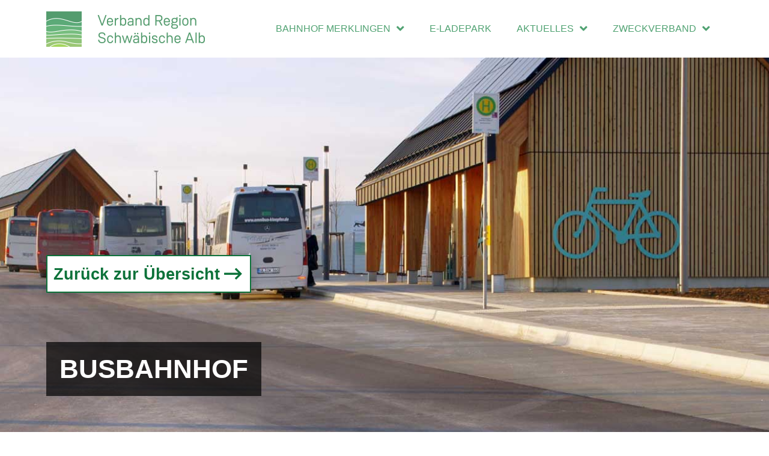

--- FILE ---
content_type: text/html; charset=UTF-8
request_url: https://region-schwaebische-alb.de/busbahnhof-merklingen/
body_size: 38250
content:
<!DOCTYPE html>
<html class="no-js" lang="de">
<head>
<meta charset="UTF-8">
<meta name="viewport" content="width=device-width, initial-scale=1.0">
<link rel="pingback" href="https://region-schwaebische-alb.de/xmlrpc.php">
<meta name='robots' content='index, follow, max-image-preview:large, max-snippet:-1, max-video-preview:-1' />

	<!-- This site is optimized with the Yoast SEO plugin v23.8 - https://yoast.com/wordpress/plugins/seo/ -->
	<title>Busbahnhof - Verband Region schwäbische Alb</title>
	<meta name="description" content="Mit den Buslinien 335, 350, 491, 968 und 351 gelangen Sie zum Busbahnhof Merklingen, um gemütlich in den Regionalzugverkehr umzusteigen." />
	<link rel="canonical" href="https://region-schwaebische-alb.de/busbahnhof-merklingen/" />
	<meta property="og:locale" content="de_DE" />
	<meta property="og:type" content="article" />
	<meta property="og:title" content="Busbahnhof - Verband Region schwäbische Alb" />
	<meta property="og:description" content="Mit den Buslinien 335, 350, 491, 968 und 351 gelangen Sie zum Busbahnhof Merklingen, um gemütlich in den Regionalzugverkehr umzusteigen." />
	<meta property="og:url" content="https://region-schwaebische-alb.de/busbahnhof-merklingen/" />
	<meta property="og:site_name" content="Verband Region schwäbische Alb" />
	<meta property="article:modified_time" content="2023-05-11T13:51:59+00:00" />
	<meta property="og:image" content="https://region-schwaebische-alb.de/wp-content/uploads/2023/02/400-Busbahnhoh-total.jpg" />
	<meta property="og:image:width" content="400" />
	<meta property="og:image:height" content="224" />
	<meta property="og:image:type" content="image/jpeg" />
	<meta name="twitter:card" content="summary_large_image" />
	<meta name="twitter:label1" content="Geschätzte Lesezeit" />
	<meta name="twitter:data1" content="3 Minuten" />
	<script type="application/ld+json" class="yoast-schema-graph">{"@context":"https://schema.org","@graph":[{"@type":"WebPage","@id":"https://region-schwaebische-alb.de/busbahnhof-merklingen/","url":"https://region-schwaebische-alb.de/busbahnhof-merklingen/","name":"Busbahnhof - Verband Region schwäbische Alb","isPartOf":{"@id":"https://region-schwaebische-alb.de/#website"},"primaryImageOfPage":{"@id":"https://region-schwaebische-alb.de/busbahnhof-merklingen/#primaryimage"},"image":{"@id":"https://region-schwaebische-alb.de/busbahnhof-merklingen/#primaryimage"},"thumbnailUrl":"https://region-schwaebische-alb.de/wp-content/uploads/2023/02/400-Busbahnhoh-total.jpg","datePublished":"2023-02-14T22:47:18+00:00","dateModified":"2023-05-11T13:51:59+00:00","description":"Mit den Buslinien 335, 350, 491, 968 und 351 gelangen Sie zum Busbahnhof Merklingen, um gemütlich in den Regionalzugverkehr umzusteigen.","breadcrumb":{"@id":"https://region-schwaebische-alb.de/busbahnhof-merklingen/#breadcrumb"},"inLanguage":"de","potentialAction":[{"@type":"ReadAction","target":["https://region-schwaebische-alb.de/busbahnhof-merklingen/"]}]},{"@type":"ImageObject","inLanguage":"de","@id":"https://region-schwaebische-alb.de/busbahnhof-merklingen/#primaryimage","url":"https://region-schwaebische-alb.de/wp-content/uploads/2023/02/400-Busbahnhoh-total.jpg","contentUrl":"https://region-schwaebische-alb.de/wp-content/uploads/2023/02/400-Busbahnhoh-total.jpg","width":400,"height":224,"caption":"Busse stehen hintereinander an den Bushaltestellen des Bahnhofs Merklingen"},{"@type":"BreadcrumbList","@id":"https://region-schwaebische-alb.de/busbahnhof-merklingen/#breadcrumb","itemListElement":[{"@type":"ListItem","position":1,"name":"Startseite","item":"https://region-schwaebische-alb.de/"},{"@type":"ListItem","position":2,"name":"Busbahnhof"}]},{"@type":"WebSite","@id":"https://region-schwaebische-alb.de/#website","url":"https://region-schwaebische-alb.de/","name":"Verband Region schwäbische Alb","description":"Standortkonzeption interkommunales Gewerbegebiet","potentialAction":[{"@type":"SearchAction","target":{"@type":"EntryPoint","urlTemplate":"https://region-schwaebische-alb.de/?s={search_term_string}"},"query-input":{"@type":"PropertyValueSpecification","valueRequired":true,"valueName":"search_term_string"}}],"inLanguage":"de"}]}</script>
	<!-- / Yoast SEO plugin. -->



<link rel="alternate" type="application/rss+xml" title="Verband Region schwäbische Alb &raquo; Feed" href="https://region-schwaebische-alb.de/feed/" />
<link rel="alternate" type="application/rss+xml" title="Verband Region schwäbische Alb &raquo; Kommentar-Feed" href="https://region-schwaebische-alb.de/comments/feed/" />
<style>[consent-id]:not(.rcb-content-blocker):not([consent-transaction-complete]):not([consent-visual-use-parent^="children:"]):not([consent-confirm]){opacity:0!important;}
.rcb-content-blocker+.rcb-content-blocker-children-fallback~*{display:none!important;}</style><link rel="preload" href="https://region-schwaebische-alb.de/wp-content/8ac95f9f73501b49affa8e1349102516/dist/1001496236.js?ver=d0a9e67d7481025d345fb9f698655441" as="script" />
<link rel="preload" href="https://region-schwaebische-alb.de/wp-content/8ac95f9f73501b49affa8e1349102516/dist/1846386567.js?ver=fb7388ba27c66f5019d251cfe1d48a46" as="script" />
<link rel="preload" href="https://region-schwaebische-alb.de/wp-content/plugins/real-cookie-banner-pro/public/lib/animate.css/animate.min.css?ver=4.1.1" as="style" />
<script data-cfasync="false" type="text/javascript" defer src="https://region-schwaebische-alb.de/wp-content/8ac95f9f73501b49affa8e1349102516/dist/1001496236.js?ver=d0a9e67d7481025d345fb9f698655441" id="real-cookie-banner-pro-vendor-real-cookie-banner-pro-banner-js"></script>
<script type="application/json" data-skip-lazy-load="js-extra" data-skip-moving="true" data-no-defer nitro-exclude data-alt-type="application/ld+json" data-dont-merge data-wpmeteor-nooptimize="true" data-cfasync="false" id="a6fd279c9344373bfedf813172340a4931-js-extra">{"slug":"real-cookie-banner-pro","textDomain":"real-cookie-banner","version":"5.2.9","restUrl":"https:\/\/region-schwaebische-alb.de\/wp-json\/real-cookie-banner\/v1\/","restNamespace":"real-cookie-banner\/v1","restPathObfuscateOffset":"dbcb642ee2982e83","restRoot":"https:\/\/region-schwaebische-alb.de\/wp-json\/","restQuery":{"_v":"5.2.9","_locale":"user"},"restNonce":"1e7c1998cc","restRecreateNonceEndpoint":"https:\/\/region-schwaebische-alb.de\/wp-admin\/admin-ajax.php?action=rest-nonce","publicUrl":"https:\/\/region-schwaebische-alb.de\/wp-content\/plugins\/real-cookie-banner-pro\/public\/","chunkFolder":"dist","chunksLanguageFolder":"https:\/\/region-schwaebische-alb.de\/wp-content\/languages\/mo-cache\/real-cookie-banner-pro\/","chunks":{"chunk-config-tab-blocker.lite.js":["de_DE_formal-83d48f038e1cf6148175589160cda67e","de_DE_formal-e5c2f3318cd06f18a058318f5795a54b","de_DE_formal-76129424d1eb6744d17357561a128725","de_DE_formal-d3d8ada331df664d13fa407b77bc690b"],"chunk-config-tab-blocker.pro.js":["de_DE_formal-ddf5ae983675e7b6eec2afc2d53654a2","de_DE_formal-487d95eea292aab22c80aa3ae9be41f0","de_DE_formal-ab0e642081d4d0d660276c9cebfe9f5d","de_DE_formal-0f5f6074a855fa677e6086b82145bd50"],"chunk-config-tab-consent.lite.js":["de_DE_formal-3823d7521a3fc2857511061e0d660408"],"chunk-config-tab-consent.pro.js":["de_DE_formal-9cb9ecf8c1e8ce14036b5f3a5e19f098"],"chunk-config-tab-cookies.lite.js":["de_DE_formal-1a51b37d0ef409906245c7ed80d76040","de_DE_formal-e5c2f3318cd06f18a058318f5795a54b","de_DE_formal-76129424d1eb6744d17357561a128725"],"chunk-config-tab-cookies.pro.js":["de_DE_formal-572ee75deed92e7a74abba4b86604687","de_DE_formal-487d95eea292aab22c80aa3ae9be41f0","de_DE_formal-ab0e642081d4d0d660276c9cebfe9f5d"],"chunk-config-tab-dashboard.lite.js":["de_DE_formal-f843c51245ecd2b389746275b3da66b6"],"chunk-config-tab-dashboard.pro.js":["de_DE_formal-ae5ae8f925f0409361cfe395645ac077"],"chunk-config-tab-import.lite.js":["de_DE_formal-66df94240f04843e5a208823e466a850"],"chunk-config-tab-import.pro.js":["de_DE_formal-e5fee6b51986d4ff7a051d6f6a7b076a"],"chunk-config-tab-licensing.lite.js":["de_DE_formal-e01f803e4093b19d6787901b9591b5a6"],"chunk-config-tab-licensing.pro.js":["de_DE_formal-4918ea9704f47c2055904e4104d4ffba"],"chunk-config-tab-scanner.lite.js":["de_DE_formal-b10b39f1099ef599835c729334e38429"],"chunk-config-tab-scanner.pro.js":["de_DE_formal-752a1502ab4f0bebfa2ad50c68ef571f"],"chunk-config-tab-settings.lite.js":["de_DE_formal-37978e0b06b4eb18b16164a2d9c93a2c"],"chunk-config-tab-settings.pro.js":["de_DE_formal-e59d3dcc762e276255c8989fbd1f80e3"],"chunk-config-tab-tcf.lite.js":["de_DE_formal-4f658bdbf0aa370053460bc9e3cd1f69","de_DE_formal-e5c2f3318cd06f18a058318f5795a54b","de_DE_formal-d3d8ada331df664d13fa407b77bc690b"],"chunk-config-tab-tcf.pro.js":["de_DE_formal-e1e83d5b8a28f1f91f63b9de2a8b181a","de_DE_formal-487d95eea292aab22c80aa3ae9be41f0","de_DE_formal-0f5f6074a855fa677e6086b82145bd50"]},"others":{"customizeValuesBanner":"{\"layout\":{\"type\":\"dialog\",\"maxHeightEnabled\":false,\"maxHeight\":740,\"dialogMaxWidth\":530,\"dialogPosition\":\"middleCenter\",\"dialogMargin\":[0,0,0,0],\"bannerPosition\":\"bottom\",\"bannerMaxWidth\":1024,\"dialogBorderRadius\":3,\"borderRadius\":5,\"animationIn\":\"slideInUp\",\"animationInDuration\":500,\"animationInOnlyMobile\":true,\"animationOut\":\"none\",\"animationOutDuration\":500,\"animationOutOnlyMobile\":true,\"overlay\":true,\"overlayBg\":\"#000000\",\"overlayBgAlpha\":38,\"overlayBlur\":2},\"decision\":{\"acceptAll\":\"button\",\"acceptEssentials\":\"button\",\"showCloseIcon\":false,\"acceptIndividual\":\"link\",\"buttonOrder\":\"all,essential,save,individual\",\"showGroups\":false,\"groupsFirstView\":false,\"saveButton\":\"always\"},\"design\":{\"bg\":\"#ffffff\",\"textAlign\":\"center\",\"linkTextDecoration\":\"underline\",\"borderWidth\":0,\"borderColor\":\"#ffffff\",\"fontSize\":13,\"fontColor\":\"#2b2b2b\",\"fontInheritFamily\":true,\"fontFamily\":\"Arial, Helvetica, sans-serif\",\"fontWeight\":\"normal\",\"boxShadowEnabled\":true,\"boxShadowOffsetX\":0,\"boxShadowOffsetY\":5,\"boxShadowBlurRadius\":13,\"boxShadowSpreadRadius\":0,\"boxShadowColor\":\"#000000\",\"boxShadowColorAlpha\":20},\"headerDesign\":{\"inheritBg\":true,\"bg\":\"#f4f4f4\",\"inheritTextAlign\":true,\"textAlign\":\"center\",\"padding\":[17,20,15,20],\"logo\":\"\",\"logoRetina\":\"\",\"logoMaxHeight\":40,\"logoPosition\":\"left\",\"logoMargin\":[5,15,5,15],\"fontSize\":20,\"fontColor\":\"#2b2b2b\",\"fontInheritFamily\":true,\"fontFamily\":\"Arial, Helvetica, sans-serif\",\"fontWeight\":\"normal\",\"borderWidth\":1,\"borderColor\":\"#efefef\"},\"bodyDesign\":{\"padding\":[15,20,5,20],\"descriptionInheritFontSize\":true,\"descriptionFontSize\":13,\"dottedGroupsInheritFontSize\":true,\"dottedGroupsFontSize\":13,\"dottedGroupsBulletColor\":\"#15779b\",\"teachingsInheritTextAlign\":true,\"teachingsTextAlign\":\"center\",\"teachingsSeparatorActive\":true,\"teachingsSeparatorWidth\":50,\"teachingsSeparatorHeight\":1,\"teachingsSeparatorColor\":\"#15779b\",\"teachingsInheritFontSize\":false,\"teachingsFontSize\":12,\"teachingsInheritFontColor\":false,\"teachingsFontColor\":\"#7c7c7c\",\"accordionMargin\":[10,0,5,0],\"accordionPadding\":[5,10,5,10],\"accordionArrowType\":\"outlined\",\"accordionArrowColor\":\"#15779b\",\"accordionBg\":\"#ffffff\",\"accordionActiveBg\":\"#f9f9f9\",\"accordionHoverBg\":\"#efefef\",\"accordionBorderWidth\":1,\"accordionBorderColor\":\"#efefef\",\"accordionTitleFontSize\":12,\"accordionTitleFontColor\":\"#2b2b2b\",\"accordionTitleFontWeight\":\"normal\",\"accordionDescriptionMargin\":[5,0,0,0],\"accordionDescriptionFontSize\":12,\"accordionDescriptionFontColor\":\"#828282\",\"accordionDescriptionFontWeight\":\"normal\",\"acceptAllOneRowLayout\":false,\"acceptAllPadding\":[10,10,10,10],\"acceptAllBg\":\"#15779b\",\"acceptAllTextAlign\":\"center\",\"acceptAllFontSize\":18,\"acceptAllFontColor\":\"#ffffff\",\"acceptAllFontWeight\":\"normal\",\"acceptAllBorderWidth\":0,\"acceptAllBorderColor\":\"#000000\",\"acceptAllHoverBg\":\"#11607d\",\"acceptAllHoverFontColor\":\"#ffffff\",\"acceptAllHoverBorderColor\":\"#000000\",\"acceptEssentialsUseAcceptAll\":true,\"acceptEssentialsButtonType\":\"\",\"acceptEssentialsPadding\":[10,10,10,10],\"acceptEssentialsBg\":\"#efefef\",\"acceptEssentialsTextAlign\":\"center\",\"acceptEssentialsFontSize\":18,\"acceptEssentialsFontColor\":\"#0a0a0a\",\"acceptEssentialsFontWeight\":\"normal\",\"acceptEssentialsBorderWidth\":0,\"acceptEssentialsBorderColor\":\"#000000\",\"acceptEssentialsHoverBg\":\"#e8e8e8\",\"acceptEssentialsHoverFontColor\":\"#000000\",\"acceptEssentialsHoverBorderColor\":\"#000000\",\"acceptIndividualPadding\":[5,5,5,5],\"acceptIndividualBg\":\"#ffffff\",\"acceptIndividualTextAlign\":\"center\",\"acceptIndividualFontSize\":15,\"acceptIndividualFontColor\":\"#15779b\",\"acceptIndividualFontWeight\":\"normal\",\"acceptIndividualBorderWidth\":0,\"acceptIndividualBorderColor\":\"#000000\",\"acceptIndividualHoverBg\":\"#ffffff\",\"acceptIndividualHoverFontColor\":\"#11607d\",\"acceptIndividualHoverBorderColor\":\"#000000\"},\"footerDesign\":{\"poweredByLink\":true,\"inheritBg\":false,\"bg\":\"#fcfcfc\",\"inheritTextAlign\":true,\"textAlign\":\"center\",\"padding\":[10,20,15,20],\"fontSize\":14,\"fontColor\":\"#7c7c7c\",\"fontInheritFamily\":true,\"fontFamily\":\"Arial, Helvetica, sans-serif\",\"fontWeight\":\"normal\",\"hoverFontColor\":\"#2b2b2b\",\"borderWidth\":1,\"borderColor\":\"#efefef\",\"languageSwitcher\":\"flags\"},\"texts\":{\"headline\":\"Privatsph\\u00e4re-Einstellungen\",\"description\":\"Wir verwenden Cookies und \\u00e4hnliche Technologien auf unserer Website und verarbeiten Ihre personenbezogenen Daten (z.B. IP-Adresse), um z.B. Inhalte und Anzeigen zu personalisieren, Medien von Drittanbietern einzubinden oder Zugriffe auf unsere Website zu analysieren. Die Datenverarbeitung kann auch erst in Folge gesetzter Cookies stattfinden. Wir geben diese Daten an Dritte weiter, die wir in den Privatsph\\u00e4re-Einstellungen benennen.<br \\\/><br \\\/>Die Datenverarbeitung kann mit Ihrer Einwilligung oder auf Basis eines berechtigten Interesses erfolgen, dem Sie in den Privatsph\\u00e4re-Einstellungen widersprechen k\\u00f6nnen. Sie haben das Recht, Ihre Einwilligung nicht zu erteilen und Ihre Einwilligung zu einem sp\\u00e4teren Zeitpunkt zu \\u00e4ndern oder zu widerrufen. Weitere Informationen \\u00fcber die Verwendung Ihrer Daten finden Sie in unserer {{privacyPolicy}}Datenschutzerkl\\u00e4rung{{\\\/privacyPolicy}}.\",\"acceptAll\":\"Alle akzeptieren\",\"acceptEssentials\":\"Weiter ohne Einwilligung\",\"acceptIndividual\":\"Privatsph\\u00e4re-Einstellungen individuell festlegen\",\"poweredBy\":\"0\",\"dataProcessingInUnsafeCountries\":\"Einige Dienste verarbeiten personenbezogene Daten in unsicheren Drittl\\u00e4ndern. Indem Sie in die Nutzung dieser Services einwilligen, erkl\\u00e4ren Sie sich auch mit der Verarbeitung Ihrer Daten in diesen unsicheren Drittl\\u00e4ndern gem\\u00e4\\u00df {{legalBasis}} einverstanden. Dies birgt das Risiko, dass Ihre Daten von Beh\\u00f6rden zu Kontroll- und \\u00dcberwachungszwecken verarbeitet werden, m\\u00f6glicherweise ohne die M\\u00f6glichkeit eines Rechtsbehelfs.\",\"ageNoticeBanner\":\"Sie sind unter {{minAge}} Jahre alt? Dann k\\u00f6nnen Sie nicht in optionale Services einwilligen. Bitten Sie Ihre Eltern oder Erziehungsberechtigten, mit Ihnen in diese Services einzuwilligen.\",\"ageNoticeBlocker\":\"Sie sind unter {{minAge}} Jahre alt? Leider d\\u00fcrfen Sie diesem Service nicht selbst zustimmen, um diese Inhalte zu sehen. Bitten Sie Ihre Eltern oder Erziehungsberechtigten, dem Service mit Ihnen zuzustimmen!\",\"listServicesNotice\":\"Indem Sie alle Services akzeptieren, erlauben Sie, dass {{services}} geladen werden. Diese sind nach ihrem Zweck in Gruppen {{serviceGroups}} unterteilt (Zugeh\\u00f6rigkeit durch hochgestellte Zahlen gekennzeichnet).\",\"listServicesLegitimateInterestNotice\":\"Au\\u00dferdem werden die {{services}} auf der Grundlage eines berechtigten Interesses geladen.\",\"tcfStacksCustomName\":\"Dienste mit verschiedenen Zwecken au\\u00dferhalb des TCF-Standards\",\"tcfStacksCustomDescription\":\"Dienste, die Einwilligungen nicht \\u00fcber den TCF-Standard, sondern \\u00fcber andere Technologien weitergeben. Diese werden je nach ihrem Zweck in mehrere Gruppen unterteilt. Einige von ihnen werden auf der Grundlage eines berechtigten Interesses genutzt (z. B. Bedrohungsabwehr), andere werden nur mit Ihrer Zustimmung genutzt. Einzelheiten zu den einzelnen Gruppen und Zwecken der Dienste finden Sie in den jeweiligen Datenschutzeinstellungen.\",\"consentForwardingExternalHosts\":\"Ihre Einwilligung gilt auch auf {{websites}}.\",\"blockerHeadline\":\"{{name}} aufgrund von Privatsph\\u00e4re-Einstellungen blockiert\",\"blockerLinkShowMissing\":\"Alle Services anzeigen, denen Sie noch zustimmen m\\u00fcssen\",\"blockerLoadButton\":\"Erforderliche Services akzeptieren und Inhalte laden\",\"blockerAcceptInfo\":\"Durch das Laden der blockierten Inhalte werden Ihre Privatsph\\u00e4ren-Einstellungen angepasst. Inhalte von diesem Service werden in Zukunft nicht mehr blockiert. Sie haben das Recht, Ihre Entscheidung jederzeit zu widerrufen oder zu \\u00e4ndern.\",\"stickyHistory\":\"Historie der Privatsph\\u00e4re-Einstellungen\",\"stickyRevoke\":\"Einwilligungen widerrufen\",\"stickyRevokeSuccessMessage\":\"Sie haben Ihre Einwilligung f\\u00fcr Services mit ihren Cookies und der Verarbeitung personenbezogener Daten erfolgreich widerrufen. Die Seite wird jetzt neu geladen!\",\"stickyChange\":\"Privatsph\\u00e4re-Einstellungen \\u00e4ndern\"},\"individualLayout\":{\"inheritDialogMaxWidth\":false,\"dialogMaxWidth\":970,\"inheritBannerMaxWidth\":true,\"bannerMaxWidth\":1980,\"descriptionTextAlign\":\"left\"},\"group\":{\"checkboxBg\":\"#f0f0f0\",\"checkboxBorderWidth\":1,\"checkboxBorderColor\":\"#d2d2d2\",\"checkboxActiveColor\":\"#ffffff\",\"checkboxActiveBg\":\"#15779b\",\"checkboxActiveBorderColor\":\"#11607d\",\"groupInheritBg\":true,\"groupBg\":\"#f4f4f4\",\"groupPadding\":[15,15,15,15],\"groupSpacing\":10,\"groupBorderRadius\":5,\"groupBorderWidth\":1,\"groupBorderColor\":\"#f4f4f4\",\"headlineFontSize\":16,\"headlineFontWeight\":\"normal\",\"headlineFontColor\":\"#2b2b2b\",\"descriptionFontSize\":14,\"descriptionFontColor\":\"#7c7c7c\",\"linkColor\":\"#7c7c7c\",\"linkHoverColor\":\"#2b2b2b\",\"detailsHideLessRelevant\":true},\"saveButton\":{\"useAcceptAll\":true,\"type\":\"button\",\"padding\":[10,10,10,10],\"bg\":\"#efefef\",\"textAlign\":\"center\",\"fontSize\":18,\"fontColor\":\"#0a0a0a\",\"fontWeight\":\"normal\",\"borderWidth\":0,\"borderColor\":\"#000000\",\"hoverBg\":\"#e8e8e8\",\"hoverFontColor\":\"#000000\",\"hoverBorderColor\":\"#000000\"},\"individualTexts\":{\"headline\":\"Individuelle Privatsph\\u00e4re-Pr\\u00e4ferenzen\",\"description\":\"Wir verwenden Cookies und \\u00e4hnliche Technologien auf unserer Website und verarbeiten Ihre personenbezogenen Daten (z.B. IP-Adresse), um z.B. Inhalte und Anzeigen zu personalisieren, Medien von Drittanbietern einzubinden oder Zugriffe auf unsere Website zu analysieren. Die Datenverarbeitung kann auch erst in Folge gesetzter Cookies stattfinden. Wir geben diese Daten an Dritte weiter, die wir in den Privatsph\\u00e4re-Einstellungen benennen.<br \\\/><br \\\/>Die Datenverarbeitung kann mit Ihrer Einwilligung oder auf Basis eines berechtigten Interesses erfolgen, dem Sie in den Privatsph\\u00e4re-Einstellungen widersprechen k\\u00f6nnen. Sie haben das Recht, Ihre Einwilligung nicht zu erteilen und Ihre Einwilligung zu einem sp\\u00e4teren Zeitpunkt zu \\u00e4ndern oder zu widerrufen. Weitere Informationen \\u00fcber die Verwendung Ihrer Daten finden Sie in unserer {{privacyPolicy}}Datenschutzerkl\\u00e4rung{{\\\/privacyPolicy}}.<br \\\/><br \\\/>Nachstehend finden Sie eine \\u00dcbersicht \\u00fcber alle von dieser Website genutzten Services. Sie k\\u00f6nnen detaillierte Informationen zu jedem Service einsehen und diesen einzeln zustimmen oder von Ihrem Widerspruchsrecht Gebrauch machen.\",\"save\":\"Individuelle Auswahl speichern\",\"showMore\":\"Service-Informationen anzeigen\",\"hideMore\":\"Service-Informationen ausblenden\",\"postamble\":\"\"},\"mobile\":{\"enabled\":true,\"maxHeight\":400,\"hideHeader\":false,\"alignment\":\"bottom\",\"scalePercent\":90,\"scalePercentVertical\":-50},\"sticky\":{\"enabled\":false,\"animationsEnabled\":true,\"alignment\":\"left\",\"bubbleBorderRadius\":50,\"icon\":\"fingerprint\",\"iconCustom\":\"\",\"iconCustomRetina\":\"\",\"iconSize\":30,\"iconColor\":\"#ffffff\",\"bubbleMargin\":[10,20,20,20],\"bubblePadding\":15,\"bubbleBg\":\"#15779b\",\"bubbleBorderWidth\":0,\"bubbleBorderColor\":\"#10556f\",\"boxShadowEnabled\":true,\"boxShadowOffsetX\":0,\"boxShadowOffsetY\":2,\"boxShadowBlurRadius\":5,\"boxShadowSpreadRadius\":1,\"boxShadowColor\":\"#105b77\",\"boxShadowColorAlpha\":40,\"bubbleHoverBg\":\"#ffffff\",\"bubbleHoverBorderColor\":\"#000000\",\"hoverIconColor\":\"#000000\",\"hoverIconCustom\":\"\",\"hoverIconCustomRetina\":\"\",\"menuFontSize\":16,\"menuBorderRadius\":5,\"menuItemSpacing\":10,\"menuItemPadding\":[5,10,5,10]},\"customCss\":{\"css\":\"\",\"antiAdBlocker\":\"y\"}}","isPro":true,"showProHints":false,"proUrl":"https:\/\/devowl.io\/de\/go\/real-cookie-banner?source=rcb-lite","showLiteNotice":false,"frontend":{"groups":"[{\"id\":78,\"name\":\"Essenziell\",\"slug\":\"essenziell\",\"description\":\"Essential Services sind f\\u00fcr die grundlegende Funktionalit\\u00e4t der Website erforderlich. Sie enthalten nur technisch notwendige Services. Diesen Services kann nicht widersprochen werden.\",\"isEssential\":true,\"isDefault\":true,\"items\":[{\"id\":2684,\"name\":\"Real Cookie Banner\",\"purpose\":\"Real Cookie Banner bittet Website-Besucher um die Einwilligung zum Setzen von Cookies und zur Verarbeitung personenbezogener Daten. Dazu wird jedem Website-Besucher eine UUID (pseudonyme Identifikation des Nutzers) zugewiesen, die bis zum Ablauf des Cookies zur Speicherung der Einwilligung g\\u00fcltig ist. Cookies werden dazu verwendet, um zu testen, ob Cookies gesetzt werden k\\u00f6nnen, um Referenz auf die dokumentierte Einwilligung zu speichern, um zu speichern, in welche Services aus welchen Service-Gruppen der Besucher eingewilligt hat, und, falls Einwilligung nach dem Transparency & Consent Framework (TCF) eingeholt werden, um die Einwilligungen in TCF Partner, Zwecke, besondere Zwecke, Funktionen und besondere Funktionen zu speichern. Im Rahmen der Darlegungspflicht nach DSGVO wird die erhobene Einwilligung vollumf\\u00e4nglich dokumentiert. Dazu z\\u00e4hlt neben den Services und Service-Gruppen, in welche der Besucher eingewilligt hat, und falls Einwilligung nach dem TCF Standard eingeholt werden, in welche TCF Partner, Zwecke und Funktionen der Besucher eingewilligt hat, alle Einstellungen des Cookie Banners zum Zeitpunkt der Einwilligung als auch die technischen Umst\\u00e4nde (z.B. Gr\\u00f6\\u00dfe des Sichtbereichs bei der Einwilligung) und die Nutzerinteraktionen (z.B. Klick auf Buttons), die zur Einwilligung gef\\u00fchrt haben. Die Einwilligung wird pro Sprache einmal erhoben.\",\"providerContact\":{\"phone\":\"\",\"email\":\"\",\"link\":\"\"},\"isProviderCurrentWebsite\":true,\"provider\":\"Verband Region schw\\u00e4bische Alb\",\"uniqueName\":\"real-cookie-banner\",\"isEmbeddingOnlyExternalResources\":false,\"legalBasis\":\"legal-requirement\",\"dataProcessingInCountries\":[],\"dataProcessingInCountriesSpecialTreatments\":[],\"technicalDefinitions\":[{\"type\":\"http\",\"name\":\"real_cookie_banner*\",\"host\":\".region-schwaebische-alb.de\",\"duration\":365,\"durationUnit\":\"d\",\"isSessionDuration\":false,\"purpose\":\"Eindeutiger Identifikator f\\u00fcr die Einwilligung, aber nicht f\\u00fcr den Website-Besucher. Revisionshash f\\u00fcr die Einstellungen des Cookie-Banners (Texte, Farben, Funktionen, Servicegruppen, Dienste, Content Blocker usw.). IDs f\\u00fcr eingewilligte Services und Service-Gruppen.\"},{\"type\":\"http\",\"name\":\"real_cookie_banner*-tcf\",\"host\":\".region-schwaebische-alb.de\",\"duration\":365,\"durationUnit\":\"d\",\"isSessionDuration\":false,\"purpose\":\"Im Rahmen von TCF gesammelte Einwilligungen, die im TC-String-Format gespeichert werden, einschlie\\u00dflich TCF-Vendoren, -Zwecke, -Sonderzwecke, -Funktionen und -Sonderfunktionen.\"},{\"type\":\"http\",\"name\":\"real_cookie_banner*-gcm\",\"host\":\".region-schwaebische-alb.de\",\"duration\":365,\"durationUnit\":\"d\",\"isSessionDuration\":false,\"purpose\":\"Die im Google Consent Mode gesammelten Einwilligungen in die verschiedenen Einwilligungstypen (Zwecke) werden f\\u00fcr alle mit dem Google Consent Mode kompatiblen Services gespeichert.\"},{\"type\":\"http\",\"name\":\"real_cookie_banner-test\",\"host\":\".region-schwaebische-alb.de\",\"duration\":365,\"durationUnit\":\"d\",\"isSessionDuration\":false,\"purpose\":\"Cookie, der gesetzt wurde, um die Funktionalit\\u00e4t von HTTP-Cookies zu testen. Wird sofort nach dem Test gel\\u00f6scht.\"},{\"type\":\"local\",\"name\":\"real_cookie_banner*\",\"host\":\"https:\\\/\\\/region-schwaebische-alb.de\",\"duration\":1,\"durationUnit\":\"d\",\"isSessionDuration\":false,\"purpose\":\"Eindeutiger Identifikator f\\u00fcr die Einwilligung, aber nicht f\\u00fcr den Website-Besucher. Revisionshash f\\u00fcr die Einstellungen des Cookie-Banners (Texte, Farben, Funktionen, Service-Gruppen, Services, Content Blocker usw.). IDs f\\u00fcr eingewilligte Services und Service-Gruppen. Wird nur solange gespeichert, bis die Einwilligung auf dem Website-Server dokumentiert ist.\"},{\"type\":\"local\",\"name\":\"real_cookie_banner*-tcf\",\"host\":\"https:\\\/\\\/region-schwaebische-alb.de\",\"duration\":1,\"durationUnit\":\"d\",\"isSessionDuration\":false,\"purpose\":\"Im Rahmen von TCF gesammelte Einwilligungen werden im TC-String-Format gespeichert, einschlie\\u00dflich TCF Vendoren, Zwecke, besondere Zwecke, Funktionen und besondere Funktionen. Wird nur solange gespeichert, bis die Einwilligung auf dem Website-Server dokumentiert ist.\"},{\"type\":\"local\",\"name\":\"real_cookie_banner*-gcm\",\"host\":\"https:\\\/\\\/region-schwaebische-alb.de\",\"duration\":1,\"durationUnit\":\"d\",\"isSessionDuration\":false,\"purpose\":\"Im Rahmen des Google Consent Mode erfasste Einwilligungen werden f\\u00fcr alle mit dem Google Consent Mode kompatiblen Services in Einwilligungstypen (Zwecke) gespeichert. Wird nur solange gespeichert, bis die Einwilligung auf dem Website-Server dokumentiert ist.\"},{\"type\":\"local\",\"name\":\"real_cookie_banner-consent-queue*\",\"host\":\"https:\\\/\\\/region-schwaebische-alb.de\",\"duration\":1,\"durationUnit\":\"d\",\"isSessionDuration\":false,\"purpose\":\"Lokale Zwischenspeicherung (Caching) der Auswahl im Cookie-Banner, bis der Server die Einwilligung dokumentiert; Dokumentation periodisch oder bei Seitenwechseln versucht, wenn der Server nicht verf\\u00fcgbar oder \\u00fcberlastet ist.\"}],\"codeDynamics\":[],\"providerPrivacyPolicyUrl\":\"https:\\\/\\\/region-schwaebische-alb.de\\\/datenschutzerklarung\\\/\",\"providerLegalNoticeUrl\":\"\",\"tagManagerOptInEventName\":\"\",\"tagManagerOptOutEventName\":\"\",\"googleConsentModeConsentTypes\":[],\"executePriority\":10,\"codeOptIn\":\"\",\"executeCodeOptInWhenNoTagManagerConsentIsGiven\":false,\"codeOptOut\":\"\",\"executeCodeOptOutWhenNoTagManagerConsentIsGiven\":false,\"deleteTechnicalDefinitionsAfterOptOut\":false,\"codeOnPageLoad\":\"\",\"presetId\":\"real-cookie-banner\"}]},{\"id\":79,\"name\":\"Funktional\",\"slug\":\"funktional\",\"description\":\"Funktionale Services sind notwendig, um \\u00fcber die wesentliche Funktionalit\\u00e4t hinausgehende Features wie sch\\u00f6nere Schriftarten, Videowiedergabe oder interaktive Web 2.0-Features bereitzustellen. Inhalte von z.B. Videoplattformen und Social Media Plattformen sind standardm\\u00e4\\u00dfig gesperrt und k\\u00f6nnen erlaubt werden. Wenn dem Service zugestimmt wird, werden diese Inhalte automatisch ohne weitere manuelle Einwilligung geladen.\",\"isEssential\":false,\"isDefault\":true,\"items\":[{\"id\":2710,\"name\":\"Vimeo\",\"purpose\":\"Vimeo erm\\u00f6glicht das Einbetten von Inhalten, die auf vimeo.com ver\\u00f6ffentlicht werden, direkt in Websites. Die Cookies werden verwendet, um besuchte Websites und detaillierte Statistiken \\u00fcber das Nutzerverhalten zu sammeln. Diese Daten k\\u00f6nnen mit den Daten der auf vimeo.com registrierten Nutzer verkn\\u00fcpft werden.\",\"providerContact\":{\"phone\":\"\",\"email\":\"\",\"link\":\"\"},\"isProviderCurrentWebsite\":false,\"provider\":\"Vimeo Inc.\",\"uniqueName\":\"vimeo\",\"isEmbeddingOnlyExternalResources\":false,\"legalBasis\":\"consent\",\"dataProcessingInCountries\":[\"US\"],\"dataProcessingInCountriesSpecialTreatments\":[],\"technicalDefinitions\":[{\"type\":\"http\",\"name\":\"vuid\",\"host\":\".vimeo.com\",\"duration\":10,\"durationUnit\":\"y\",\"isSessionDuration\":false,\"purpose\":\"\"},{\"type\":\"http\",\"name\":\"player\",\"host\":\".vimeo.com\",\"duration\":1,\"durationUnit\":\"y\",\"isSessionDuration\":false,\"purpose\":\"\"},{\"type\":\"local\",\"name\":\"sync_volume\",\"host\":\"player.vimeo.com\",\"duration\":0,\"durationUnit\":\"y\",\"isSessionDuration\":false,\"purpose\":\"\"},{\"type\":\"local\",\"name\":\"sync_active\",\"host\":\"player.vimeo.com\",\"duration\":0,\"durationUnit\":\"y\",\"isSessionDuration\":false,\"purpose\":\"\"},{\"type\":\"http\",\"name\":\"vimeo\",\"host\":\".vimeo.com\",\"duration\":1,\"durationUnit\":\"mo\",\"isSessionDuration\":false,\"purpose\":\"\"},{\"type\":\"http\",\"name\":\"has_logged_in\",\"host\":\".vimeo.com\",\"duration\":6,\"durationUnit\":\"mo\",\"isSessionDuration\":false,\"purpose\":\"\"},{\"type\":\"http\",\"name\":\"is_logged_in\",\"host\":\".vimeo.com\",\"duration\":10,\"durationUnit\":\"y\",\"isSessionDuration\":false,\"purpose\":\"\"},{\"type\":\"http\",\"name\":\"_uetvid\",\"host\":\".vimeo.com\",\"duration\":21,\"durationUnit\":\"d\",\"isSessionDuration\":false,\"purpose\":\"\"},{\"type\":\"http\",\"name\":\"has_logged_in\",\"host\":\".vimeo.com\",\"duration\":10,\"durationUnit\":\"y\",\"isSessionDuration\":false,\"purpose\":\"\"},{\"type\":\"http\",\"name\":\"_fbp\",\"host\":\".vimeo.com\",\"duration\":3,\"durationUnit\":\"mo\",\"isSessionDuration\":false,\"purpose\":\"\"},{\"type\":\"http\",\"name\":\"_uetsid\",\"host\":\".vimeo.com\",\"duration\":1,\"durationUnit\":\"d\",\"isSessionDuration\":false,\"purpose\":\"\"},{\"type\":\"http\",\"name\":\"_gat_UA-*\",\"host\":\".vimeo.com\",\"duration\":1,\"durationUnit\":\"h\",\"isSessionDuration\":false,\"purpose\":\"\"},{\"type\":\"http\",\"name\":\"_gid\",\"host\":\".vimeo.com\",\"duration\":1,\"durationUnit\":\"d\",\"isSessionDuration\":false,\"purpose\":\"\"},{\"type\":\"http\",\"name\":\"continuous_play_v3\",\"host\":\".vimeo.com\",\"duration\":1,\"durationUnit\":\"y\",\"isSessionDuration\":false,\"purpose\":\"\"},{\"type\":\"http\",\"name\":\"_gcl_au\",\"host\":\".vimeo.com\",\"duration\":3,\"durationUnit\":\"mo\",\"isSessionDuration\":false,\"purpose\":\"\"},{\"type\":\"http\",\"name\":\"_ga\",\"host\":\".vimeo.com\",\"duration\":2,\"durationUnit\":\"y\",\"isSessionDuration\":false,\"purpose\":\"\"}],\"codeDynamics\":[],\"providerPrivacyPolicyUrl\":\"https:\\\/\\\/vimeo.com\\\/privacy\",\"providerLegalNoticeUrl\":\"\",\"tagManagerOptInEventName\":\"\",\"tagManagerOptOutEventName\":\"\",\"googleConsentModeConsentTypes\":[],\"executePriority\":10,\"codeOptIn\":\"\",\"executeCodeOptInWhenNoTagManagerConsentIsGiven\":false,\"codeOptOut\":\"\",\"executeCodeOptOutWhenNoTagManagerConsentIsGiven\":false,\"deleteTechnicalDefinitionsAfterOptOut\":false,\"codeOnPageLoad\":\"\",\"presetId\":\"vimeo\"},{\"id\":2709,\"name\":\"Gravatar (Avatar images)\",\"purpose\":\"Gravatar ist ein Dienst, bei dem Personen ihre E-Mail-Adresse mit einem Avatar-Bild verkn\\u00fcpfen k\\u00f6nnen, das beispielsweise im Kommentarbereich geladen wird. Auf dem Client des Nutzers werden keine Cookies im technischen Sinne gesetzt, aber es werden technische und pers\\u00f6nliche Daten wie z.B. die IP-Adresse vom Client zum Server des Diensteanbieters \\u00fcbertragen, um die Nutzung des Dienstes zu erm\\u00f6glichen.\",\"providerContact\":{\"phone\":\"\",\"email\":\"\",\"link\":\"\"},\"isProviderCurrentWebsite\":false,\"provider\":\"Automattic Inc.\",\"uniqueName\":\"gravatar-avatar-images\",\"isEmbeddingOnlyExternalResources\":true,\"legalBasis\":\"consent\",\"dataProcessingInCountries\":[\"US\"],\"dataProcessingInCountriesSpecialTreatments\":[],\"technicalDefinitions\":[{\"type\":\"http\",\"name\":\"\",\"host\":\"\",\"duration\":0,\"durationUnit\":\"y\",\"isSessionDuration\":false,\"purpose\":\"\"}],\"codeDynamics\":[],\"providerPrivacyPolicyUrl\":\"https:\\\/\\\/automattic.com\\\/privacy\\\/\",\"providerLegalNoticeUrl\":\"\",\"tagManagerOptInEventName\":\"\",\"tagManagerOptOutEventName\":\"\",\"googleConsentModeConsentTypes\":[],\"executePriority\":10,\"codeOptIn\":\"\",\"executeCodeOptInWhenNoTagManagerConsentIsGiven\":false,\"codeOptOut\":\"\",\"executeCodeOptOutWhenNoTagManagerConsentIsGiven\":false,\"deleteTechnicalDefinitionsAfterOptOut\":false,\"codeOnPageLoad\":\"\",\"presetId\":\"gravatar-avatar-images\"},{\"id\":2698,\"name\":\"Kommentare\",\"purpose\":\"WordPress als Content Management System bietet die M\\u00f6glichkeit, Kommentare unter Blog-Beitr\\u00e4ge und \\u00e4hnliche Inhalte zu schreiben. Das Cookie speichert den Namen, die E-Mail-Adresse und die Website eines Kommentators, um sie wieder anzuzeigen, wenn der Kommentator einen weiteren Kommentar auf dieser Website schreiben m\\u00f6chte.\",\"providerContact\":{\"phone\":\"\",\"email\":\"\",\"link\":\"\"},\"isProviderCurrentWebsite\":true,\"provider\":\"Verband Region schw\\u00e4bische Alb\",\"uniqueName\":\"wordpress-comments\",\"isEmbeddingOnlyExternalResources\":false,\"legalBasis\":\"consent\",\"dataProcessingInCountries\":[],\"dataProcessingInCountriesSpecialTreatments\":[],\"technicalDefinitions\":[{\"type\":\"http\",\"name\":\"comment_author_*\",\"host\":\"region-schwaebische-alb.de\",\"duration\":1,\"durationUnit\":\"y\",\"isSessionDuration\":false,\"purpose\":\"\"},{\"type\":\"http\",\"name\":\"comment_author_email_*\",\"host\":\"region-schwaebische-alb.de\",\"duration\":1,\"durationUnit\":\"y\",\"isSessionDuration\":false,\"purpose\":\"\"},{\"type\":\"http\",\"name\":\"comment_author_url_*\",\"host\":\"region-schwaebische-alb.de\",\"duration\":1,\"durationUnit\":\"y\",\"isSessionDuration\":false,\"purpose\":\"\"}],\"codeDynamics\":[],\"providerPrivacyPolicyUrl\":\"https:\\\/\\\/region-schwaebische-alb.de\\\/datenschutzerklarung\\\/\",\"providerLegalNoticeUrl\":\"\",\"tagManagerOptInEventName\":\"\",\"tagManagerOptOutEventName\":\"\",\"googleConsentModeConsentTypes\":[],\"executePriority\":10,\"codeOptIn\":\"base64-encoded:[base64]\",\"executeCodeOptInWhenNoTagManagerConsentIsGiven\":false,\"codeOptOut\":\"\",\"executeCodeOptOutWhenNoTagManagerConsentIsGiven\":false,\"deleteTechnicalDefinitionsAfterOptOut\":false,\"codeOnPageLoad\":\"\",\"presetId\":\"wordpress-comments\"},{\"id\":2696,\"name\":\"Gravatar (Avatar images)\",\"purpose\":\"Gravatar ist ein Dienst, bei dem Personen ihre E-Mail-Adresse mit einem Avatar-Bild verkn\\u00fcpfen k\\u00f6nnen, das beispielsweise im Kommentarbereich geladen wird. Auf dem Client des Nutzers werden keine Cookies im technischen Sinne gesetzt, aber es werden technische und pers\\u00f6nliche Daten wie z.B. die IP-Adresse vom Client zum Server des Diensteanbieters \\u00fcbertragen, um die Nutzung des Dienstes zu erm\\u00f6glichen.\",\"providerContact\":{\"phone\":\"\",\"email\":\"\",\"link\":\"\"},\"isProviderCurrentWebsite\":false,\"provider\":\"Automattic Inc.\",\"uniqueName\":\"gravatar-avatar-images\",\"isEmbeddingOnlyExternalResources\":true,\"legalBasis\":\"consent\",\"dataProcessingInCountries\":[\"US\"],\"dataProcessingInCountriesSpecialTreatments\":[],\"technicalDefinitions\":[{\"type\":\"http\",\"name\":\"\",\"host\":\"\",\"duration\":0,\"durationUnit\":\"y\",\"isSessionDuration\":false,\"purpose\":\"\"}],\"codeDynamics\":[],\"providerPrivacyPolicyUrl\":\"https:\\\/\\\/automattic.com\\\/privacy\\\/\",\"providerLegalNoticeUrl\":\"\",\"tagManagerOptInEventName\":\"\",\"tagManagerOptOutEventName\":\"\",\"googleConsentModeConsentTypes\":[],\"executePriority\":10,\"codeOptIn\":\"\",\"executeCodeOptInWhenNoTagManagerConsentIsGiven\":false,\"codeOptOut\":\"\",\"executeCodeOptOutWhenNoTagManagerConsentIsGiven\":false,\"deleteTechnicalDefinitionsAfterOptOut\":false,\"codeOnPageLoad\":\"\",\"presetId\":\"gravatar-avatar-images\"},{\"id\":2694,\"name\":\"YouTube\",\"purpose\":\"YouTube erm\\u00f6glicht die direkte Einbettung von auf youtube.com ver\\u00f6ffentlichten Inhalten in Websites. Die Cookies werden verwendet, um besuchte Websites und detaillierte Statistiken \\u00fcber das Nutzerverhalten zu sammeln. Diese Daten k\\u00f6nnen mit den Daten der auf youtube.com und google.com angemeldeten Nutzer verkn\\u00fcpft werden.\",\"providerContact\":{\"phone\":\"\",\"email\":\"\",\"link\":\"\"},\"isProviderCurrentWebsite\":false,\"provider\":\"Google Ireland Limited\",\"uniqueName\":\"youtube\",\"isEmbeddingOnlyExternalResources\":false,\"legalBasis\":\"consent\",\"dataProcessingInCountries\":[\"US\"],\"dataProcessingInCountriesSpecialTreatments\":[],\"technicalDefinitions\":[{\"type\":\"http\",\"name\":\"SIDCC\",\"host\":\".youtube.com\",\"duration\":1,\"durationUnit\":\"y\",\"isSessionDuration\":false,\"purpose\":\"\"},{\"type\":\"http\",\"name\":\"__Secure-3PAPISID\",\"host\":\".youtube.com\",\"duration\":2,\"durationUnit\":\"y\",\"isSessionDuration\":false,\"purpose\":\"\"},{\"type\":\"http\",\"name\":\"__Secure-APISID\",\"host\":\".youtube.com\",\"duration\":1,\"durationUnit\":\"mo\",\"isSessionDuration\":false,\"purpose\":\"\"},{\"type\":\"http\",\"name\":\"SAPISID\",\"host\":\".youtube.com\",\"duration\":2,\"durationUnit\":\"y\",\"isSessionDuration\":false,\"purpose\":\"\"},{\"type\":\"http\",\"name\":\"SSID\",\"host\":\".youtube.com\",\"duration\":2,\"durationUnit\":\"y\",\"isSessionDuration\":false,\"purpose\":\"\"},{\"type\":\"http\",\"name\":\"1P_JAR\",\"host\":\".youtube.com\",\"duration\":1,\"durationUnit\":\"mo\",\"isSessionDuration\":false,\"purpose\":\"\"},{\"type\":\"http\",\"name\":\"SEARCH_SAMESITE\",\"host\":\".youtube.com\",\"duration\":6,\"durationUnit\":\"mo\",\"isSessionDuration\":false,\"purpose\":\"\"},{\"type\":\"http\",\"name\":\"YSC\",\"host\":\".youtube.com\",\"duration\":0,\"durationUnit\":\"y\",\"isSessionDuration\":true,\"purpose\":\"\"},{\"type\":\"http\",\"name\":\"LOGIN_INFO\",\"host\":\".youtube.com\",\"duration\":2,\"durationUnit\":\"y\",\"isSessionDuration\":false,\"purpose\":\"\"},{\"type\":\"http\",\"name\":\"HSID\",\"host\":\".youtube.com\",\"duration\":2,\"durationUnit\":\"y\",\"isSessionDuration\":false,\"purpose\":\"\"},{\"type\":\"http\",\"name\":\"VISITOR_INFO1_LIVE\",\"host\":\".youtube.com\",\"duration\":6,\"durationUnit\":\"mo\",\"isSessionDuration\":false,\"purpose\":\"\"},{\"type\":\"http\",\"name\":\"CONSENT\",\"host\":\".youtube.com\",\"duration\":18,\"durationUnit\":\"y\",\"isSessionDuration\":false,\"purpose\":\"\"},{\"type\":\"http\",\"name\":\"__Secure-SSID\",\"host\":\".youtube.com\",\"duration\":1,\"durationUnit\":\"mo\",\"isSessionDuration\":false,\"purpose\":\"\"},{\"type\":\"http\",\"name\":\"__Secure-HSID\",\"host\":\".youtube.com\",\"duration\":1,\"durationUnit\":\"mo\",\"isSessionDuration\":false,\"purpose\":\"\"},{\"type\":\"http\",\"name\":\"APISID\",\"host\":\".youtube.com\",\"duration\":2,\"durationUnit\":\"y\",\"isSessionDuration\":false,\"purpose\":\"\"},{\"type\":\"http\",\"name\":\"__Secure-3PSID\",\"host\":\".youtube.com\",\"duration\":2,\"durationUnit\":\"y\",\"isSessionDuration\":false,\"purpose\":\"\"},{\"type\":\"http\",\"name\":\"PREF\",\"host\":\".youtube.com\",\"duration\":8,\"durationUnit\":\"mo\",\"isSessionDuration\":false,\"purpose\":\"\"},{\"type\":\"http\",\"name\":\"SID\",\"host\":\".youtube.com\",\"duration\":2,\"durationUnit\":\"y\",\"isSessionDuration\":false,\"purpose\":\"\"},{\"type\":\"http\",\"name\":\"s_gl\",\"host\":\".youtube.com\",\"duration\":0,\"durationUnit\":\"y\",\"isSessionDuration\":true,\"purpose\":\"\"},{\"type\":\"http\",\"name\":\"SIDCC\",\"host\":\".google.com\",\"duration\":1,\"durationUnit\":\"y\",\"isSessionDuration\":false,\"purpose\":\"\"},{\"type\":\"http\",\"name\":\"__Secure-3PAPISID\",\"host\":\".google.com\",\"duration\":2,\"durationUnit\":\"y\",\"isSessionDuration\":false,\"purpose\":\"\"},{\"type\":\"http\",\"name\":\"SAPISID\",\"host\":\".google.com\",\"duration\":2,\"durationUnit\":\"y\",\"isSessionDuration\":false,\"purpose\":\"\"},{\"type\":\"http\",\"name\":\"APISID\",\"host\":\".google.com\",\"duration\":2,\"durationUnit\":\"y\",\"isSessionDuration\":false,\"purpose\":\"\"},{\"type\":\"http\",\"name\":\"SSID\",\"host\":\".google.com\",\"duration\":2,\"durationUnit\":\"y\",\"isSessionDuration\":false,\"purpose\":\"\"},{\"type\":\"http\",\"name\":\"HSID\",\"host\":\".google.com\",\"duration\":2,\"durationUnit\":\"y\",\"isSessionDuration\":false,\"purpose\":\"\"},{\"type\":\"http\",\"name\":\"__Secure-3PSID\",\"host\":\".google.com\",\"duration\":2,\"durationUnit\":\"y\",\"isSessionDuration\":false,\"purpose\":\"\"},{\"type\":\"http\",\"name\":\"SID\",\"host\":\".google.com\",\"duration\":2,\"durationUnit\":\"y\",\"isSessionDuration\":false,\"purpose\":\"\"},{\"type\":\"http\",\"name\":\"CONSENT\",\"host\":\".google.com\",\"duration\":18,\"durationUnit\":\"y\",\"isSessionDuration\":false,\"purpose\":\"\"},{\"type\":\"http\",\"name\":\"NID\",\"host\":\".google.com\",\"duration\":6,\"durationUnit\":\"mo\",\"isSessionDuration\":false,\"purpose\":\"\"},{\"type\":\"http\",\"name\":\"1P_JAR\",\"host\":\".google.com\",\"duration\":1,\"durationUnit\":\"mo\",\"isSessionDuration\":false,\"purpose\":\"\"},{\"type\":\"http\",\"name\":\"DV\",\"host\":\"www.google.com\",\"duration\":1,\"durationUnit\":\"m\",\"isSessionDuration\":false,\"purpose\":\"\"}],\"codeDynamics\":[],\"providerPrivacyPolicyUrl\":\"https:\\\/\\\/policies.google.com\\\/privacy\",\"providerLegalNoticeUrl\":\"\",\"tagManagerOptInEventName\":\"\",\"tagManagerOptOutEventName\":\"\",\"googleConsentModeConsentTypes\":[],\"executePriority\":10,\"codeOptIn\":\"\",\"executeCodeOptInWhenNoTagManagerConsentIsGiven\":false,\"codeOptOut\":\"\",\"executeCodeOptOutWhenNoTagManagerConsentIsGiven\":false,\"deleteTechnicalDefinitionsAfterOptOut\":false,\"codeOnPageLoad\":\"\",\"presetId\":\"youtube\"}]}]","links":[{"id":3589,"label":"Datenschutzerkl\u00e4rung","pageType":"privacyPolicy","isExternalUrl":false,"pageId":189,"url":"https:\/\/region-schwaebische-alb.de\/datenschutzerklaerung-verband-region-schwaebische-alb\/","hideCookieBanner":true,"isTargetBlank":true},{"id":3590,"label":"Impressum","pageType":"legalNotice","isExternalUrl":false,"pageId":191,"url":"https:\/\/region-schwaebische-alb.de\/impressum\/","hideCookieBanner":true,"isTargetBlank":true}],"websiteOperator":{"address":"","country":"","contactEmail":"base64-encoded:bW9kZXJhdGlvbkByZWdpb24tc2Nod2FlYmlzY2hlLWFsYi5kZQ==","contactPhone":"","contactFormUrl":false},"blocker":[{"id":2711,"name":"Vimeo","description":"","rules":["*player.vimeo.com*","*vimeocdn.com*","*vimeo.com\/showcase*","div[data-url*=\"vimeo.com\"]","div[class*=\"elementor-widget-premium-addon-video-box\"][data-settings*=\"vimeo\"]","div[class*=\"td_wrapper_playlist_player_vimeo\"]","a[href*=\"vimeo.com\"][rel=\"wp-video-lightbox\"]","lite-vimeo[videoid]","a[href*=\"vimeo.com\"][class*=\"awb-lightbox\"]","div[data-elementor-lightbox*=\"vimeo.com\"]","div[class*=\"w-video\"][onclick*=\"vimeo.com\"]","div[class*=\"elementor-widget-video-playlist\"][data-settings*=\"vimeo\"]"],"criteria":"services","tcfVendors":[],"tcfPurposes":[1],"services":[2710],"isVisual":true,"visualType":"hero","visualMediaThumbnail":"0","visualContentType":"video-player","isVisualDarkMode":false,"visualBlur":0,"visualDownloadThumbnail":true,"visualHeroButtonText":"","shouldForceToShowVisual":true,"presetId":"vimeo","visualThumbnail":{"url":"https:\/\/region-schwaebische-alb.de\/wp-content\/plugins\/real-cookie-banner-pro\/public\/images\/visual-content-blocker\/video-player-light.svg","width":580,"height":326,"hide":["overlay"],"titleType":"center"}},{"id":2697,"name":"Gravatar","description":"","rules":["*gravatar.com\/avatar*","*.gravatar.com"],"criteria":"services","tcfVendors":[],"tcfPurposes":[1],"services":[2696],"isVisual":false,"visualType":"default","visualMediaThumbnail":"0","visualContentType":"","isVisualDarkMode":false,"visualBlur":0,"visualDownloadThumbnail":false,"visualHeroButtonText":"","shouldForceToShowVisual":false,"presetId":"gravatar-avatar-images","visualThumbnail":null},{"id":2695,"name":"YouTube","description":"","rules":["*youtube.com*","*youtu.be*","*youtube-nocookie.com*","*ytimg.com*","*apis.google.com\/js\/platform.js*","div[class*=\"g-ytsubscribe\"]","*youtube.com\/subscribe_embed*","div[data-settings*=\"youtube_url\"]","script[id=\"uael-video-subscribe-js\"]","div[class*=\"elementor-widget-premium-addon-video-box\"][data-settings*=\"youtube\"]","div[class*=\"td_wrapper_playlist_player_youtube\"]","*wp-content\/plugins\/wp-youtube-lyte\/lyte\/lyte-min.js*","*wp-content\/plugins\/youtube-embed-plus\/scripts\/*","*wp-content\/plugins\/youtube-embed-plus-pro\/scripts\/*","div[id^=\"epyt_gallery\"]","div[class*=\"tcb-yt-bg\"]","a[href*=\"youtube.com\"][rel=\"wp-video-lightbox\"]","lite-youtube[videoid]","a[href*=\"youtube.com\"][class*=\"awb-lightbox\"]","div[data-elementor-lightbox*=\"youtube.com\"]","div[class*=\"w-video\"][onclick*=\"youtube.com\"]"],"criteria":"services","tcfVendors":[],"tcfPurposes":[1],"services":[2694],"isVisual":true,"visualType":"default","visualMediaThumbnail":"0","visualContentType":"","isVisualDarkMode":false,"visualBlur":0,"visualDownloadThumbnail":false,"visualHeroButtonText":"","shouldForceToShowVisual":false,"presetId":"youtube","visualThumbnail":null}],"languageSwitcher":[],"predefinedDataProcessingInSafeCountriesLists":{"GDPR":["AT","BE","BG","HR","CY","CZ","DK","EE","FI","FR","DE","GR","HU","IE","IS","IT","LI","LV","LT","LU","MT","NL","NO","PL","PT","RO","SK","SI","ES","SE"],"DSG":["CH"],"GDPR+DSG":[],"ADEQUACY_EU":["AD","AR","CA","FO","GG","IL","IM","JP","JE","NZ","KR","CH","GB","UY","US"],"ADEQUACY_CH":["DE","AD","AR","AT","BE","BG","CA","CY","HR","DK","ES","EE","FI","FR","GI","GR","GG","HU","IM","FO","IE","IS","IL","IT","JE","LV","LI","LT","LU","MT","MC","NO","NZ","NL","PL","PT","CZ","RO","GB","SK","SI","SE","UY","US"]},"decisionCookieName":"real_cookie_banner-v:2_blog:1_path:0692740","revisionHash":"2d1bf0270f6f51f9107c9fc60ee6b248","territorialLegalBasis":["gdpr-eprivacy"],"setCookiesViaManager":"none","isRespectDoNotTrack":false,"failedConsentDocumentationHandling":"essentials","isAcceptAllForBots":true,"isDataProcessingInUnsafeCountries":true,"isAgeNotice":true,"ageNoticeAgeLimit":16,"isListServicesNotice":true,"isBannerLessConsent":false,"isTcf":false,"isGcm":false,"isGcmListPurposes":true,"hasLazyData":false},"anonymousContentUrl":"https:\/\/region-schwaebische-alb.de\/wp-content\/8ac95f9f73501b49affa8e1349102516\/dist\/","anonymousHash":"8ac95f9f73501b49affa8e1349102516","hasDynamicPreDecisions":false,"isLicensed":true,"isDevLicense":false,"multilingualSkipHTMLForTag":"","isCurrentlyInTranslationEditorPreview":false,"defaultLanguage":"","currentLanguage":"","activeLanguages":[],"context":"","iso3166OneAlpha2":{"AF":"Afghanistan","AL":"Albanien","DZ":"Algerien","AS":"Amerikanisch-Samoa","AD":"Andorra","AO":"Angola","AI":"Anguilla","AQ":"Antarktis","AG":"Antigua und Barbuda","AR":"Argentinien","AM":"Armenien","AW":"Aruba","AZ":"Aserbaidschan","AU":"Australien","BS":"Bahamas","BH":"Bahrain","BD":"Bangladesch","BB":"Barbados","BY":"Belarus","BE":"Belgien","BZ":"Belize","BJ":"Benin","BM":"Bermuda","BT":"Bhutan","BO":"Bolivien","BA":"Bosnien und Herzegowina","BW":"Botswana","BV":"Bouvetinsel","BR":"Brasilien","IO":"Britisches Territorium im Indischen Ozean","BN":"Brunei Darussalam","BG":"Bulgarien","BF":"Burkina Faso","BI":"Burundi","CL":"Chile","CN":"China","CK":"Cookinseln","CR":"Costa Rica","DE":"Deutschland","LA":"Die Laotische Demokratische Volksrepublik","DM":"Dominica","DO":"Dominikanische Republik","DJ":"Dschibuti","DK":"D\u00e4nemark","EC":"Ecuador","SV":"El Salvador","ER":"Eritrea","EE":"Estland","FK":"Falklandinseln (Malwinen)","FJ":"Fidschi","FI":"Finnland","FR":"Frankreich","GF":"Franz\u00f6sisch-Guayana","PF":"Franz\u00f6sisch-Polynesien","TF":"Franz\u00f6sische S\u00fcd- und Antarktisgebiete","FO":"F\u00e4r\u00f6er Inseln","FM":"F\u00f6derierte Staaten von Mikronesien","GA":"Gabun","GM":"Gambia","GE":"Georgien","GH":"Ghana","GI":"Gibraltar","GD":"Grenada","GR":"Griechenland","GL":"Gr\u00f6nland","GP":"Guadeloupe","GU":"Guam","GT":"Guatemala","GG":"Guernsey","GN":"Guinea","GW":"Guinea-Bissau","GY":"Guyana","HT":"Haiti","HM":"Heard und die McDonaldinseln","VA":"Heiliger Stuhl (Staat Vatikanstadt)","HN":"Honduras","HK":"Hong Kong","IN":"Indien","ID":"Indonesien","IQ":"Irak","IE":"Irland","IR":"Islamische Republik Iran","IS":"Island","IM":"Isle of Man","IL":"Israel","IT":"Italien","JM":"Jamaika","JP":"Japan","YE":"Jemen","JE":"Jersey","JO":"Jordanien","VG":"Jungferninseln, Britisch","VI":"Jungferninseln, U.S.","KY":"Kaimaninseln","KH":"Kambodscha","CM":"Kamerun","CA":"Kanada","CV":"Kap Verde","KZ":"Kasachstan","QA":"Katar","KE":"Kenia","KG":"Kirgisistan","KI":"Kiribati","UM":"Kleinere Inselbesitzungen der Vereinigten Staaten","CC":"Kokosinseln","CO":"Kolumbien","KM":"Komoren","CG":"Kongo","CD":"Kongo, Demokratische Republik","KR":"Korea","HR":"Kroatien","CU":"Kuba","KW":"Kuwait","LS":"Lesotho","LV":"Lettland","LB":"Libanon","LR":"Liberia","LY":"Libysch-Arabische Dschamahirija","LI":"Liechtenstein","LT":"Litauen","LU":"Luxemburg","MO":"Macao","MG":"Madagaskar","MW":"Malawi","MY":"Malaysia","MV":"Malediven","ML":"Mali","MT":"Malta","MA":"Marokko","MH":"Marshallinseln","MQ":"Martinique","MR":"Mauretanien","MU":"Mauritius","YT":"Mayotte","MK":"Mazedonien","MX":"Mexiko","MD":"Moldawien","MC":"Monaco","MN":"Mongolei","ME":"Montenegro","MS":"Montserrat","MZ":"Mosambik","MM":"Myanmar","NA":"Namibia","NR":"Nauru","NP":"Nepal","NC":"Neukaledonien","NZ":"Neuseeland","NI":"Nicaragua","NL":"Niederlande","AN":"Niederl\u00e4ndische Antillen","NE":"Niger","NG":"Nigeria","NU":"Niue","KP":"Nordkorea","NF":"Norfolkinsel","NO":"Norwegen","MP":"N\u00f6rdliche Marianen","OM":"Oman","PK":"Pakistan","PW":"Palau","PS":"Pal\u00e4stinensisches Gebiet, besetzt","PA":"Panama","PG":"Papua-Neuguinea","PY":"Paraguay","PE":"Peru","PH":"Philippinen","PN":"Pitcairn","PL":"Polen","PT":"Portugal","PR":"Puerto Rico","CI":"Republik C\u00f4te d'Ivoire","RW":"Ruanda","RO":"Rum\u00e4nien","RU":"Russische F\u00f6deration","RE":"R\u00e9union","BL":"Saint Barth\u00e9l\u00e9my","PM":"Saint Pierre und Miquelo","SB":"Salomonen","ZM":"Sambia","WS":"Samoa","SM":"San Marino","SH":"Sankt Helena","MF":"Sankt Martin","SA":"Saudi-Arabien","SE":"Schweden","CH":"Schweiz","SN":"Senegal","RS":"Serbien","SC":"Seychellen","SL":"Sierra Leone","ZW":"Simbabwe","SG":"Singapur","SK":"Slowakei","SI":"Slowenien","SO":"Somalia","ES":"Spanien","LK":"Sri Lanka","KN":"St. Kitts und Nevis","LC":"St. Lucia","VC":"St. Vincent und Grenadinen","SD":"Sudan","SR":"Surinam","SJ":"Svalbard und Jan Mayen","SZ":"Swasiland","SY":"Syrische Arabische Republik","ST":"S\u00e3o Tom\u00e9 und Pr\u00edncipe","ZA":"S\u00fcdafrika","GS":"S\u00fcdgeorgien und die S\u00fcdlichen Sandwichinseln","TJ":"Tadschikistan","TW":"Taiwan","TZ":"Tansania","TH":"Thailand","TL":"Timor-Leste","TG":"Togo","TK":"Tokelau","TO":"Tonga","TT":"Trinidad und Tobago","TD":"Tschad","CZ":"Tschechische Republik","TN":"Tunesien","TM":"Turkmenistan","TC":"Turks- und Caicosinseln","TV":"Tuvalu","TR":"T\u00fcrkei","UG":"Uganda","UA":"Ukraine","HU":"Ungarn","UY":"Uruguay","UZ":"Usbekistan","VU":"Vanuatu","VE":"Venezuela","AE":"Vereinigte Arabische Emirate","US":"Vereinigte Staaten","GB":"Vereinigtes K\u00f6nigreich","VN":"Vietnam","WF":"Wallis und Futuna","CX":"Weihnachtsinsel","EH":"Westsahara","CF":"Zentralafrikanische Republik","CY":"Zypern","EG":"\u00c4gypten","GQ":"\u00c4quatorialguinea","ET":"\u00c4thiopien","AX":"\u00c5land Inseln","AT":"\u00d6sterreich"},"visualParentSelectors":{".et_pb_video_box":1,".et_pb_video_slider:has(>.et_pb_slider_carousel %s)":"self",".ast-oembed-container":1,".wpb_video_wrapper":1,".gdlr-core-pbf-background-wrap":1},"isPreventPreDecision":false,"isInvalidateImplicitUserConsent":false,"dependantVisibilityContainers":["[role=\"tabpanel\"]",".eael-tab-content-item",".wpcs_content_inner",".op3-contenttoggleitem-content",".op3-popoverlay-content",".pum-overlay","[data-elementor-type=\"popup\"]",".wp-block-ub-content-toggle-accordion-content-wrap",".w-popup-wrap",".oxy-lightbox_inner[data-inner-content=true]",".oxy-pro-accordion_body",".oxy-tab-content",".kt-accordion-panel",".vc_tta-panel-body",".mfp-hide","div[id^=\"tve_thrive_lightbox_\"]",".brxe-xpromodalnestable",".evcal_eventcard",".divioverlay",".et_pb_toggle_content"],"disableDeduplicateExceptions":[".et_pb_video_slider"],"bannerDesignVersion":12,"bannerI18n":{"showMore":"Mehr anzeigen","hideMore":"Ausblenden","showLessRelevantDetails":"Weitere Details anzeigen (%s)","hideLessRelevantDetails":"Weitere Details ausblenden (%s)","other":"Anderes","legalBasis":{"label":"Verwendung auf gesetzlicher Grundlage von","consentPersonalData":"Einwilligung zur Verarbeitung personenbezogener Daten","consentStorage":"Einwilligung zur Speicherung oder zum Zugriff auf Informationen auf der Endeinrichtung des Nutzers","legitimateInterestPersonalData":"Berechtigtes Interesse zur Verarbeitung personenbezogener Daten","legitimateInterestStorage":"Bereitstellung eines ausdr\u00fccklich gew\u00fcnschten digitalen Dienstes zur Speicherung oder zum Zugriff auf Informationen auf der Endeinrichtung des Nutzers","legalRequirementPersonalData":"Erf\u00fcllung einer rechtlichen Verpflichtung zur Verarbeitung personenbezogener Daten"},"territorialLegalBasisArticles":{"gdpr-eprivacy":{"dataProcessingInUnsafeCountries":"Art. 49 Abs. 1 lit. a DSGVO"},"dsg-switzerland":{"dataProcessingInUnsafeCountries":"Art. 17 Abs. 1 lit. a DSG (Schweiz)"}},"legitimateInterest":"Berechtigtes Interesse","consent":"Einwilligung","crawlerLinkAlert":"Wir haben erkannt, dass Sie ein Crawler\/Bot sind. Nur nat\u00fcrliche Personen m\u00fcssen in Cookies und die Verarbeitung von personenbezogenen Daten einwilligen. Daher hat der Link f\u00fcr Sie keine Funktion.","technicalCookieDefinitions":"Technische Cookie-Definitionen","technicalCookieName":"Technischer Cookie Name","usesCookies":"Verwendete Cookies","cookieRefresh":"Cookie-Erneuerung","usesNonCookieAccess":"Verwendet Cookie-\u00e4hnliche Informationen (LocalStorage, SessionStorage, IndexDB, etc.)","host":"Host","duration":"Dauer","noExpiration":"Kein Ablauf","type":"Typ","purpose":"Zweck","purposes":"Zwecke","headerTitlePrivacyPolicyHistory":"Historie Ihrer Privatsph\u00e4re-Einstellungen","skipToConsentChoices":"Zu Einwilligungsoptionen springen","historyLabel":"Einwilligungen anzeigen vom","historyItemLoadError":"Das Lesen der Einwilligung ist fehlgeschlagen. Bitte versuchen Sie es sp\u00e4ter noch einmal!","historySelectNone":"Noch nicht eingewilligt","provider":"Anbieter","providerContactPhone":"Telefon","providerContactEmail":"E-Mail","providerContactLink":"Kontaktformular","providerPrivacyPolicyUrl":"Datenschutzerkl\u00e4rung","providerLegalNoticeUrl":"Impressum","nonStandard":"Nicht standardisierte Datenverarbeitung","nonStandardDesc":"Einige Services setzen Cookies und\/oder verarbeiten personenbezogene Daten, ohne die Standards f\u00fcr die Kommunikation der Einwilligung einzuhalten. Diese Services werden in mehrere Gruppen unterteilt. Sogenannte \u201cessenzielle Services\u201d werden auf der Grundlage eines berechtigten Interesses genutzt und k\u00f6nnen nicht abbestellt werden (ein Widerspruch muss ggf. per E-Mail oder Brief gem\u00e4\u00df der Datenschutzerkl\u00e4rung erfolgen), w\u00e4hrend alle anderen Services nur nach Einwilligung genutzt werden.","dataProcessingInThirdCountries":"Datenverarbeitung in Drittl\u00e4ndern","safetyMechanisms":{"label":"Sicherheitsmechanismen f\u00fcr die Daten\u00fcbermittlung","standardContractualClauses":"Standardvertragsklauseln","adequacyDecision":"Angemessenheitsbeschluss","eu":"EU","switzerland":"Schweiz","bindingCorporateRules":"Verbindliche interne Datenschutzvorschriften","contractualGuaranteeSccSubprocessors":"Vertragliche Garantie f\u00fcr Standardvertragsklauseln mit Unterauftragsverarbeitern"},"durationUnit":{"n1":{"s":"Sekunde","m":"Minute","h":"Stunde","d":"Tag","mo":"Monat","y":"Jahr"},"nx":{"s":"Sekunden","m":"Minuten","h":"Stunden","d":"Tage","mo":"Monate","y":"Jahre"}},"close":"Schlie\u00dfen","closeWithoutSaving":"Verlassen ohne Speichern","yes":"Ja","no":"Nein","unknown":"Unbekannt","none":"Keine","noLicense":"Keine Lizenz aktiviert \u2013 kein Einsatz auf produktiven Systemen!","devLicense":"Produktlizenz nicht f\u00fcr den Produktionseinsatz!","devLicenseLearnMore":"Mehr erfahren","devLicenseLink":"https:\/\/devowl.io\/de\/wissensdatenbank\/lizenz-installations-typ\/","andSeparator":" und ","deprecated":{"appropriateSafeguard":"Geeignete Garantien","dataProcessingInUnsafeCountries":"Datenverarbeitung in unsicheren Drittl\u00e4ndern","legalRequirement":"Erf\u00fcllung einer rechtlichen Verpflichtung"}},"pageRequestUuid4":"a0b06bf94-dcf6-4dfe-8c8a-f73021e01713","pageByIdUrl":"https:\/\/region-schwaebische-alb.de?page_id","pluginUrl":"https:\/\/devowl.io\/wordpress-real-cookie-banner\/"}}</script>
<script data-skip-lazy-load="js-extra" data-skip-moving="true" data-no-defer nitro-exclude data-alt-type="application/ld+json" data-dont-merge data-wpmeteor-nooptimize="true" data-cfasync="false" id="a6fd279c9344373bfedf813172340a4932-js-extra">
(()=>{var x=function (a,b){return-1<["codeOptIn","codeOptOut","codeOnPageLoad","contactEmail"].indexOf(a)&&"string"==typeof b&&b.startsWith("base64-encoded:")?window.atob(b.substr(15)):b},t=(e,t)=>new Proxy(e,{get:(e,n)=>{let r=Reflect.get(e,n);return n===t&&"string"==typeof r&&(r=JSON.parse(r,x),Reflect.set(e,n,r)),r}}),n=JSON.parse(document.getElementById("a6fd279c9344373bfedf813172340a4931-js-extra").innerHTML,x);window.Proxy?n.others.frontend=t(n.others.frontend,"groups"):n.others.frontend.groups=JSON.parse(n.others.frontend.groups,x);window.Proxy?n.others=t(n.others,"customizeValuesBanner"):n.others.customizeValuesBanner=JSON.parse(n.others.customizeValuesBanner,x);;window.realCookieBanner=n;window[Math.random().toString(36)]=n;
})();
</script><script data-cfasync="false" type="text/javascript" id="real-cookie-banner-pro-banner-js-before">
/* <![CDATA[ */
((a,b)=>{a[b]||(a[b]={unblockSync:()=>undefined},["consentSync"].forEach(c=>a[b][c]=()=>({cookie:null,consentGiven:!1,cookieOptIn:!0})),["consent","consentAll","unblock"].forEach(c=>a[b][c]=(...d)=>new Promise(e=>a.addEventListener(b,()=>{a[b][c](...d).then(e)},{once:!0}))))})(window,"consentApi");
//# sourceURL=real-cookie-banner-pro-banner-js-before
/* ]]> */
</script>
<script data-cfasync="false" type="text/javascript" defer src="https://region-schwaebische-alb.de/wp-content/8ac95f9f73501b49affa8e1349102516/dist/1846386567.js?ver=fb7388ba27c66f5019d251cfe1d48a46" id="real-cookie-banner-pro-banner-js"></script>
<link skip-rucss rel='stylesheet' id='animate-css-css' href='https://region-schwaebische-alb.de/wp-content/plugins/real-cookie-banner-pro/public/lib/animate.css/animate.min.css?ver=4.1.1' type='text/css' media='all' />
<link rel="alternate" title="oEmbed (JSON)" type="application/json+oembed" href="https://region-schwaebische-alb.de/wp-json/oembed/1.0/embed?url=https%3A%2F%2Fregion-schwaebische-alb.de%2Fbusbahnhof-merklingen%2F" />
<link rel="alternate" title="oEmbed (XML)" type="text/xml+oembed" href="https://region-schwaebische-alb.de/wp-json/oembed/1.0/embed?url=https%3A%2F%2Fregion-schwaebische-alb.de%2Fbusbahnhof-merklingen%2F&#038;format=xml" />
<style id='wp-img-auto-sizes-contain-inline-css' type='text/css'>
img:is([sizes=auto i],[sizes^="auto," i]){contain-intrinsic-size:3000px 1500px}
/*# sourceURL=wp-img-auto-sizes-contain-inline-css */
</style>
<style id='wp-emoji-styles-inline-css' type='text/css'>

	img.wp-smiley, img.emoji {
		display: inline !important;
		border: none !important;
		box-shadow: none !important;
		height: 1em !important;
		width: 1em !important;
		margin: 0 0.07em !important;
		vertical-align: -0.1em !important;
		background: none !important;
		padding: 0 !important;
	}
/*# sourceURL=wp-emoji-styles-inline-css */
</style>
<link rel='stylesheet' id='wp-block-library-css' href='https://region-schwaebische-alb.de/wp-includes/css/dist/block-library/style.min.css?ver=6.9' type='text/css' media='all' />
<style id='global-styles-inline-css' type='text/css'>
:root{--wp--preset--aspect-ratio--square: 1;--wp--preset--aspect-ratio--4-3: 4/3;--wp--preset--aspect-ratio--3-4: 3/4;--wp--preset--aspect-ratio--3-2: 3/2;--wp--preset--aspect-ratio--2-3: 2/3;--wp--preset--aspect-ratio--16-9: 16/9;--wp--preset--aspect-ratio--9-16: 9/16;--wp--preset--color--black: #000000;--wp--preset--color--cyan-bluish-gray: #abb8c3;--wp--preset--color--white: #ffffff;--wp--preset--color--pale-pink: #f78da7;--wp--preset--color--vivid-red: #cf2e2e;--wp--preset--color--luminous-vivid-orange: #ff6900;--wp--preset--color--luminous-vivid-amber: #fcb900;--wp--preset--color--light-green-cyan: #7bdcb5;--wp--preset--color--vivid-green-cyan: #00d084;--wp--preset--color--pale-cyan-blue: #8ed1fc;--wp--preset--color--vivid-cyan-blue: #0693e3;--wp--preset--color--vivid-purple: #9b51e0;--wp--preset--gradient--vivid-cyan-blue-to-vivid-purple: linear-gradient(135deg,rgb(6,147,227) 0%,rgb(155,81,224) 100%);--wp--preset--gradient--light-green-cyan-to-vivid-green-cyan: linear-gradient(135deg,rgb(122,220,180) 0%,rgb(0,208,130) 100%);--wp--preset--gradient--luminous-vivid-amber-to-luminous-vivid-orange: linear-gradient(135deg,rgb(252,185,0) 0%,rgb(255,105,0) 100%);--wp--preset--gradient--luminous-vivid-orange-to-vivid-red: linear-gradient(135deg,rgb(255,105,0) 0%,rgb(207,46,46) 100%);--wp--preset--gradient--very-light-gray-to-cyan-bluish-gray: linear-gradient(135deg,rgb(238,238,238) 0%,rgb(169,184,195) 100%);--wp--preset--gradient--cool-to-warm-spectrum: linear-gradient(135deg,rgb(74,234,220) 0%,rgb(151,120,209) 20%,rgb(207,42,186) 40%,rgb(238,44,130) 60%,rgb(251,105,98) 80%,rgb(254,248,76) 100%);--wp--preset--gradient--blush-light-purple: linear-gradient(135deg,rgb(255,206,236) 0%,rgb(152,150,240) 100%);--wp--preset--gradient--blush-bordeaux: linear-gradient(135deg,rgb(254,205,165) 0%,rgb(254,45,45) 50%,rgb(107,0,62) 100%);--wp--preset--gradient--luminous-dusk: linear-gradient(135deg,rgb(255,203,112) 0%,rgb(199,81,192) 50%,rgb(65,88,208) 100%);--wp--preset--gradient--pale-ocean: linear-gradient(135deg,rgb(255,245,203) 0%,rgb(182,227,212) 50%,rgb(51,167,181) 100%);--wp--preset--gradient--electric-grass: linear-gradient(135deg,rgb(202,248,128) 0%,rgb(113,206,126) 100%);--wp--preset--gradient--midnight: linear-gradient(135deg,rgb(2,3,129) 0%,rgb(40,116,252) 100%);--wp--preset--font-size--small: 13px;--wp--preset--font-size--medium: 20px;--wp--preset--font-size--large: 36px;--wp--preset--font-size--x-large: 42px;--wp--preset--spacing--20: 0.44rem;--wp--preset--spacing--30: 0.67rem;--wp--preset--spacing--40: 1rem;--wp--preset--spacing--50: 1.5rem;--wp--preset--spacing--60: 2.25rem;--wp--preset--spacing--70: 3.38rem;--wp--preset--spacing--80: 5.06rem;--wp--preset--shadow--natural: 6px 6px 9px rgba(0, 0, 0, 0.2);--wp--preset--shadow--deep: 12px 12px 50px rgba(0, 0, 0, 0.4);--wp--preset--shadow--sharp: 6px 6px 0px rgba(0, 0, 0, 0.2);--wp--preset--shadow--outlined: 6px 6px 0px -3px rgb(255, 255, 255), 6px 6px rgb(0, 0, 0);--wp--preset--shadow--crisp: 6px 6px 0px rgb(0, 0, 0);}:where(.is-layout-flex){gap: 0.5em;}:where(.is-layout-grid){gap: 0.5em;}body .is-layout-flex{display: flex;}.is-layout-flex{flex-wrap: wrap;align-items: center;}.is-layout-flex > :is(*, div){margin: 0;}body .is-layout-grid{display: grid;}.is-layout-grid > :is(*, div){margin: 0;}:where(.wp-block-columns.is-layout-flex){gap: 2em;}:where(.wp-block-columns.is-layout-grid){gap: 2em;}:where(.wp-block-post-template.is-layout-flex){gap: 1.25em;}:where(.wp-block-post-template.is-layout-grid){gap: 1.25em;}.has-black-color{color: var(--wp--preset--color--black) !important;}.has-cyan-bluish-gray-color{color: var(--wp--preset--color--cyan-bluish-gray) !important;}.has-white-color{color: var(--wp--preset--color--white) !important;}.has-pale-pink-color{color: var(--wp--preset--color--pale-pink) !important;}.has-vivid-red-color{color: var(--wp--preset--color--vivid-red) !important;}.has-luminous-vivid-orange-color{color: var(--wp--preset--color--luminous-vivid-orange) !important;}.has-luminous-vivid-amber-color{color: var(--wp--preset--color--luminous-vivid-amber) !important;}.has-light-green-cyan-color{color: var(--wp--preset--color--light-green-cyan) !important;}.has-vivid-green-cyan-color{color: var(--wp--preset--color--vivid-green-cyan) !important;}.has-pale-cyan-blue-color{color: var(--wp--preset--color--pale-cyan-blue) !important;}.has-vivid-cyan-blue-color{color: var(--wp--preset--color--vivid-cyan-blue) !important;}.has-vivid-purple-color{color: var(--wp--preset--color--vivid-purple) !important;}.has-black-background-color{background-color: var(--wp--preset--color--black) !important;}.has-cyan-bluish-gray-background-color{background-color: var(--wp--preset--color--cyan-bluish-gray) !important;}.has-white-background-color{background-color: var(--wp--preset--color--white) !important;}.has-pale-pink-background-color{background-color: var(--wp--preset--color--pale-pink) !important;}.has-vivid-red-background-color{background-color: var(--wp--preset--color--vivid-red) !important;}.has-luminous-vivid-orange-background-color{background-color: var(--wp--preset--color--luminous-vivid-orange) !important;}.has-luminous-vivid-amber-background-color{background-color: var(--wp--preset--color--luminous-vivid-amber) !important;}.has-light-green-cyan-background-color{background-color: var(--wp--preset--color--light-green-cyan) !important;}.has-vivid-green-cyan-background-color{background-color: var(--wp--preset--color--vivid-green-cyan) !important;}.has-pale-cyan-blue-background-color{background-color: var(--wp--preset--color--pale-cyan-blue) !important;}.has-vivid-cyan-blue-background-color{background-color: var(--wp--preset--color--vivid-cyan-blue) !important;}.has-vivid-purple-background-color{background-color: var(--wp--preset--color--vivid-purple) !important;}.has-black-border-color{border-color: var(--wp--preset--color--black) !important;}.has-cyan-bluish-gray-border-color{border-color: var(--wp--preset--color--cyan-bluish-gray) !important;}.has-white-border-color{border-color: var(--wp--preset--color--white) !important;}.has-pale-pink-border-color{border-color: var(--wp--preset--color--pale-pink) !important;}.has-vivid-red-border-color{border-color: var(--wp--preset--color--vivid-red) !important;}.has-luminous-vivid-orange-border-color{border-color: var(--wp--preset--color--luminous-vivid-orange) !important;}.has-luminous-vivid-amber-border-color{border-color: var(--wp--preset--color--luminous-vivid-amber) !important;}.has-light-green-cyan-border-color{border-color: var(--wp--preset--color--light-green-cyan) !important;}.has-vivid-green-cyan-border-color{border-color: var(--wp--preset--color--vivid-green-cyan) !important;}.has-pale-cyan-blue-border-color{border-color: var(--wp--preset--color--pale-cyan-blue) !important;}.has-vivid-cyan-blue-border-color{border-color: var(--wp--preset--color--vivid-cyan-blue) !important;}.has-vivid-purple-border-color{border-color: var(--wp--preset--color--vivid-purple) !important;}.has-vivid-cyan-blue-to-vivid-purple-gradient-background{background: var(--wp--preset--gradient--vivid-cyan-blue-to-vivid-purple) !important;}.has-light-green-cyan-to-vivid-green-cyan-gradient-background{background: var(--wp--preset--gradient--light-green-cyan-to-vivid-green-cyan) !important;}.has-luminous-vivid-amber-to-luminous-vivid-orange-gradient-background{background: var(--wp--preset--gradient--luminous-vivid-amber-to-luminous-vivid-orange) !important;}.has-luminous-vivid-orange-to-vivid-red-gradient-background{background: var(--wp--preset--gradient--luminous-vivid-orange-to-vivid-red) !important;}.has-very-light-gray-to-cyan-bluish-gray-gradient-background{background: var(--wp--preset--gradient--very-light-gray-to-cyan-bluish-gray) !important;}.has-cool-to-warm-spectrum-gradient-background{background: var(--wp--preset--gradient--cool-to-warm-spectrum) !important;}.has-blush-light-purple-gradient-background{background: var(--wp--preset--gradient--blush-light-purple) !important;}.has-blush-bordeaux-gradient-background{background: var(--wp--preset--gradient--blush-bordeaux) !important;}.has-luminous-dusk-gradient-background{background: var(--wp--preset--gradient--luminous-dusk) !important;}.has-pale-ocean-gradient-background{background: var(--wp--preset--gradient--pale-ocean) !important;}.has-electric-grass-gradient-background{background: var(--wp--preset--gradient--electric-grass) !important;}.has-midnight-gradient-background{background: var(--wp--preset--gradient--midnight) !important;}.has-small-font-size{font-size: var(--wp--preset--font-size--small) !important;}.has-medium-font-size{font-size: var(--wp--preset--font-size--medium) !important;}.has-large-font-size{font-size: var(--wp--preset--font-size--large) !important;}.has-x-large-font-size{font-size: var(--wp--preset--font-size--x-large) !important;}
/*# sourceURL=global-styles-inline-css */
</style>

<style id='classic-theme-styles-inline-css' type='text/css'>
/*! This file is auto-generated */
.wp-block-button__link{color:#fff;background-color:#32373c;border-radius:9999px;box-shadow:none;text-decoration:none;padding:calc(.667em + 2px) calc(1.333em + 2px);font-size:1.125em}.wp-block-file__button{background:#32373c;color:#fff;text-decoration:none}
/*# sourceURL=/wp-includes/css/classic-themes.min.css */
</style>
<link rel='stylesheet' id='image-map-pro-dist-css-css' href='https://region-schwaebische-alb.de/wp-content/plugins/image-map-pro-wordpress/css/image-map-pro.min.css?ver=5.6.9' type='text/css' media='' />
<link rel='stylesheet' id='dashicons-css' href='https://region-schwaebische-alb.de/wp-includes/css/dashicons.min.css?ver=6.9' type='text/css' media='all' />
<link rel='stylesheet' id='x-stack-css' href='https://region-schwaebische-alb.de/wp-content/themes/pro/framework/dist/css/site/stacks/integrity-light.css?ver=6.1.10' type='text/css' media='all' />
<link rel='stylesheet' id='x-child-css' href='https://region-schwaebische-alb.de/wp-content/themes/pro-child/style.css?ver=6.1.10' type='text/css' media='all' />
<style id='cs-inline-css' type='text/css'>
 :root{--x-root-background-color:#ffffff;--x-container-width:calc(100% - 2rem);--x-container-max-width:64rem;--x-a-color:#0073e6;--x-a-text-decoration:none solid auto #0073e6;--x-a-text-underline-offset:0.085em;--x-a-int-color:rgba(0,115,230,0.88);--x-a-int-text-decoration-color:rgba(0,115,230,0.88);--x-root-color:#000000;--x-root-font-family:"Helvetica Neue",Helvetica,Arial,sans-serif;--x-root-font-size:18px;--x-root-font-style:normal;--x-root-font-weight:400;--x-root-letter-spacing:0em;--x-root-line-height:1.6;--x-h1-color:#000000;--x-h1-font-family:inherit;--x-h1-font-size:3.815em;--x-h1-font-style:inherit;--x-h1-font-weight:inherit;--x-h1-letter-spacing:inherit;--x-h1-line-height:1.115;--x-h1-text-transform:inherit;--x-h2-color:#000000;--x-h2-font-family:inherit;--x-h2-font-size:3.052em;--x-h2-font-style:inherit;--x-h2-font-weight:inherit;--x-h2-letter-spacing:inherit;--x-h2-line-height:1.125;--x-h2-text-transform:inherit;--x-h3-color:#000000;--x-h3-font-family:inherit;--x-h3-font-size:2.441em;--x-h3-font-style:inherit;--x-h3-font-weight:inherit;--x-h3-letter-spacing:inherit;--x-h3-line-height:1.15;--x-h3-text-transform:inherit;--x-h4-color:#000000;--x-h4-font-family:inherit;--x-h4-font-size:1.953em;--x-h4-font-style:inherit;--x-h4-font-weight:inherit;--x-h4-letter-spacing:inherit;--x-h4-line-height:1.2;--x-h4-text-transform:inherit;--x-h5-color:#000000;--x-h5-font-family:inherit;--x-h5-font-size:1.563em;--x-h5-font-style:inherit;--x-h5-font-weight:inherit;--x-h5-letter-spacing:inherit;--x-h5-line-height:1.25;--x-h5-text-transform:inherit;--x-h6-color:#000000;--x-h6-font-family:inherit;--x-h6-font-size:1.25em;--x-h6-font-style:inherit;--x-h6-font-weight:inherit;--x-h6-letter-spacing:inherit;--x-h6-line-height:1.265;--x-h6-text-transform:inherit;--x-label-color:#000000;--x-label-font-family:inherit;--x-label-font-size:0.8em;--x-label-font-style:inherit;--x-label-font-weight:bold;--x-label-letter-spacing:inherit;--x-label-line-height:1.285;--x-label-text-transform:inherit;--x-content-copy-spacing:1.25rem;--x-content-h-margin-top:calc(1rem + 1.25em);--x-content-h-margin-bottom:1rem;--x-content-ol-padding-inline-start:1.25em;--x-content-ul-padding-inline-start:1em;--x-content-li-spacing:0.262em;--x-content-media-spacing:2.441rem;--x-input-background-color:#ffffff;--x-input-int-background-color:#ffffff;--x-input-color:#000000;--x-input-int-color:#0073e6;--x-input-font-family:inherit;--x-input-font-size:1em;--x-input-font-style:inherit;--x-input-font-weight:inherit;--x-input-letter-spacing:0em;--x-input-line-height:1.4;--x-input-text-align:inherit;--x-input-text-transform:inherit;--x-placeholder-opacity:0.33;--x-placeholder-int-opacity:0.55;--x-input-outline-width:4px;--x-input-outline-color:rgba(0,115,230,0.16);--x-input-padding-x:0.8em;--x-input-padding-y-extra:0.5em;--x-input-border-width:1px;--x-input-border-style:solid;--x-input-border-radius:2px;--x-input-border-color:#000000;--x-input-int-border-color:#0073e6;--x-input-box-shadow:0em 0.25em 0.65em 0em rgba(0,0,0,0.03);--x-input-int-box-shadow:0em 0.25em 0.65em 0em rgba(0,115,230,0.11);--x-select-indicator-image:url("data:image/svg+xml,%3Csvg xmlns='http://www.w3.org/2000/svg' viewBox='0 0 16 16'%3E%3Ctitle%3Eselect-84%3C/title%3E%3Cg fill='rgba(0,0,0,0.27)'%3E%3Cpath d='M7.4,1.2l-5,4l1.2,1.6L8,3.3l4.4,3.5l1.2-1.6l-5-4C8.3,0.9,7.7,0.9,7.4,1.2z'%3E%3C/path%3E %3Cpath d='M8,12.7L3.6,9.2l-1.2,1.6l5,4C7.6,14.9,7.8,15,8,15s0.4-0.1,0.6-0.2l5-4l-1.2-1.6L8,12.7z'%3E%3C/path%3E%3C/g%3E%3C/svg%3E");--x-select-indicator-hover-image:url("data:image/svg+xml,%3Csvg xmlns='http://www.w3.org/2000/svg' viewBox='0 0 16 16'%3E%3Ctitle%3Eselect-84%3C/title%3E%3Cg fill='rgba(0,0,0,0.27)'%3E%3Cpath d='M7.4,1.2l-5,4l1.2,1.6L8,3.3l4.4,3.5l1.2-1.6l-5-4C8.3,0.9,7.7,0.9,7.4,1.2z'%3E%3C/path%3E %3Cpath d='M8,12.7L3.6,9.2l-1.2,1.6l5,4C7.6,14.9,7.8,15,8,15s0.4-0.1,0.6-0.2l5-4l-1.2-1.6L8,12.7z'%3E%3C/path%3E%3C/g%3E%3C/svg%3E");--x-select-indicator-focus-image:url("data:image/svg+xml,%3Csvg xmlns='http://www.w3.org/2000/svg' viewBox='0 0 16 16'%3E%3Ctitle%3Eselect-84%3C/title%3E%3Cg fill='rgba(0,115,230,1)'%3E%3Cpath d='M7.4,1.2l-5,4l1.2,1.6L8,3.3l4.4,3.5l1.2-1.6l-5-4C8.3,0.9,7.7,0.9,7.4,1.2z'%3E%3C/path%3E %3Cpath d='M8,12.7L3.6,9.2l-1.2,1.6l5,4C7.6,14.9,7.8,15,8,15s0.4-0.1,0.6-0.2l5-4l-1.2-1.6L8,12.7z'%3E%3C/path%3E%3C/g%3E%3C/svg%3E");--x-select-indicator-size:1em;--x-select-indicator-spacing-x:0px;--x-date-indicator-image:url("data:image/svg+xml,%3Csvg xmlns='http://www.w3.org/2000/svg' viewBox='0 0 16 16'%3E%3Ctitle%3Eevent-confirm%3C/title%3E%3Cg fill='rgba(0,0,0,0.27)'%3E%3Cpath d='M11,16a1,1,0,0,1-.707-.293l-2-2,1.414-1.414L11,13.586l3.293-3.293,1.414,1.414-4,4A1,1,0,0,1,11,16Z'%3E%3C/path%3E %3Cpath d='M7,14H2V5H14V9h2V3a1,1,0,0,0-1-1H13V0H11V2H9V0H7V2H5V0H3V2H1A1,1,0,0,0,0,3V15a1,1,0,0,0,1,1H7Z'%3E%3C/path%3E%3C/g%3E%3C/svg%3E");--x-date-indicator-hover-image:url("data:image/svg+xml,%3Csvg xmlns='http://www.w3.org/2000/svg' viewBox='0 0 16 16'%3E%3Ctitle%3Eevent-confirm%3C/title%3E%3Cg fill='rgba(0,0,0,0.27)'%3E%3Cpath d='M11,16a1,1,0,0,1-.707-.293l-2-2,1.414-1.414L11,13.586l3.293-3.293,1.414,1.414-4,4A1,1,0,0,1,11,16Z'%3E%3C/path%3E %3Cpath d='M7,14H2V5H14V9h2V3a1,1,0,0,0-1-1H13V0H11V2H9V0H7V2H5V0H3V2H1A1,1,0,0,0,0,3V15a1,1,0,0,0,1,1H7Z'%3E%3C/path%3E%3C/g%3E%3C/svg%3E");--x-date-indicator-focus-image:url("data:image/svg+xml,%3Csvg xmlns='http://www.w3.org/2000/svg' viewBox='0 0 16 16'%3E%3Ctitle%3Eevent-confirm%3C/title%3E%3Cg fill='rgba(0,115,230,1)'%3E%3Cpath d='M11,16a1,1,0,0,1-.707-.293l-2-2,1.414-1.414L11,13.586l3.293-3.293,1.414,1.414-4,4A1,1,0,0,1,11,16Z'%3E%3C/path%3E %3Cpath d='M7,14H2V5H14V9h2V3a1,1,0,0,0-1-1H13V0H11V2H9V0H7V2H5V0H3V2H1A1,1,0,0,0,0,3V15a1,1,0,0,0,1,1H7Z'%3E%3C/path%3E%3C/g%3E%3C/svg%3E");--x-date-indicator-size:1em;--x-date-indicator-spacing-x:0px;--x-time-indicator-image:url("data:image/svg+xml,%3Csvg xmlns='http://www.w3.org/2000/svg' viewBox='0 0 16 16'%3E%3Ctitle%3Ewatch-2%3C/title%3E%3Cg fill='rgba(0,0,0,0.27)'%3E%3Cpath d='M14,8c0-1.8-0.8-3.4-2-4.5V1c0-0.6-0.4-1-1-1H5C4.4,0,4,0.4,4,1v2.5C2.8,4.6,2,6.2,2,8s0.8,3.4,2,4.5V15 c0,0.6,0.4,1,1,1h6c0.6,0,1-0.4,1-1v-2.5C13.2,11.4,14,9.8,14,8z M8,12c-2.2,0-4-1.8-4-4s1.8-4,4-4s4,1.8,4,4S10.2,12,8,12z'%3E%3C/path%3E%3C/g%3E%3C/svg%3E");--x-time-indicator-hover-image:url("data:image/svg+xml,%3Csvg xmlns='http://www.w3.org/2000/svg' viewBox='0 0 16 16'%3E%3Ctitle%3Ewatch-2%3C/title%3E%3Cg fill='rgba(0,0,0,0.27)'%3E%3Cpath d='M14,8c0-1.8-0.8-3.4-2-4.5V1c0-0.6-0.4-1-1-1H5C4.4,0,4,0.4,4,1v2.5C2.8,4.6,2,6.2,2,8s0.8,3.4,2,4.5V15 c0,0.6,0.4,1,1,1h6c0.6,0,1-0.4,1-1v-2.5C13.2,11.4,14,9.8,14,8z M8,12c-2.2,0-4-1.8-4-4s1.8-4,4-4s4,1.8,4,4S10.2,12,8,12z'%3E%3C/path%3E%3C/g%3E%3C/svg%3E");--x-time-indicator-focus-image:url("data:image/svg+xml,%3Csvg xmlns='http://www.w3.org/2000/svg' viewBox='0 0 16 16'%3E%3Ctitle%3Ewatch-2%3C/title%3E%3Cg fill='rgba(0,115,230,1)'%3E%3Cpath d='M14,8c0-1.8-0.8-3.4-2-4.5V1c0-0.6-0.4-1-1-1H5C4.4,0,4,0.4,4,1v2.5C2.8,4.6,2,6.2,2,8s0.8,3.4,2,4.5V15 c0,0.6,0.4,1,1,1h6c0.6,0,1-0.4,1-1v-2.5C13.2,11.4,14,9.8,14,8z M8,12c-2.2,0-4-1.8-4-4s1.8-4,4-4s4,1.8,4,4S10.2,12,8,12z'%3E%3C/path%3E%3C/g%3E%3C/svg%3E");--x-time-indicator-size:1em;--x-time-indicator-spacing-x:0px;--x-search-indicator-image:url("data:image/svg+xml,%3Csvg xmlns='http://www.w3.org/2000/svg' viewBox='0 0 16 16'%3E%3Ctitle%3Ee-remove%3C/title%3E%3Cg fill='rgba(0,0,0,0.27)'%3E%3Cpath d='M14.7,1.3c-0.4-0.4-1-0.4-1.4,0L8,6.6L2.7,1.3c-0.4-0.4-1-0.4-1.4,0s-0.4,1,0,1.4L6.6,8l-5.3,5.3 c-0.4,0.4-0.4,1,0,1.4C1.5,14.9,1.7,15,2,15s0.5-0.1,0.7-0.3L8,9.4l5.3,5.3c0.2,0.2,0.5,0.3,0.7,0.3s0.5-0.1,0.7-0.3 c0.4-0.4,0.4-1,0-1.4L9.4,8l5.3-5.3C15.1,2.3,15.1,1.7,14.7,1.3z'%3E%3C/path%3E%3C/g%3E%3C/svg%3E");--x-search-indicator-hover-image:url("data:image/svg+xml,%3Csvg xmlns='http://www.w3.org/2000/svg' viewBox='0 0 16 16'%3E%3Ctitle%3Ee-remove%3C/title%3E%3Cg fill='rgba(0,0,0,0.27)'%3E%3Cpath d='M14.7,1.3c-0.4-0.4-1-0.4-1.4,0L8,6.6L2.7,1.3c-0.4-0.4-1-0.4-1.4,0s-0.4,1,0,1.4L6.6,8l-5.3,5.3 c-0.4,0.4-0.4,1,0,1.4C1.5,14.9,1.7,15,2,15s0.5-0.1,0.7-0.3L8,9.4l5.3,5.3c0.2,0.2,0.5,0.3,0.7,0.3s0.5-0.1,0.7-0.3 c0.4-0.4,0.4-1,0-1.4L9.4,8l5.3-5.3C15.1,2.3,15.1,1.7,14.7,1.3z'%3E%3C/path%3E%3C/g%3E%3C/svg%3E");--x-search-indicator-focus-image:url("data:image/svg+xml,%3Csvg xmlns='http://www.w3.org/2000/svg' viewBox='0 0 16 16'%3E%3Ctitle%3Ee-remove%3C/title%3E%3Cg fill='rgba(0,115,230,1)'%3E%3Cpath d='M14.7,1.3c-0.4-0.4-1-0.4-1.4,0L8,6.6L2.7,1.3c-0.4-0.4-1-0.4-1.4,0s-0.4,1,0,1.4L6.6,8l-5.3,5.3 c-0.4,0.4-0.4,1,0,1.4C1.5,14.9,1.7,15,2,15s0.5-0.1,0.7-0.3L8,9.4l5.3,5.3c0.2,0.2,0.5,0.3,0.7,0.3s0.5-0.1,0.7-0.3 c0.4-0.4,0.4-1,0-1.4L9.4,8l5.3-5.3C15.1,2.3,15.1,1.7,14.7,1.3z'%3E%3C/path%3E%3C/g%3E%3C/svg%3E");--x-search-indicator-size:1em;--x-search-indicator-spacing-x:0px;--x-number-indicator-image:url("data:image/svg+xml,%3Csvg xmlns='http://www.w3.org/2000/svg' viewBox='0 0 16 16'%3E%3Ctitle%3Eselect-83%3C/title%3E%3Cg%3E%3Cpolygon fill='rgba(0,0,0,0.27)' points='2,6 14,6 8,0 '%3E%3C/polygon%3E %3Cpolygon fill='rgba(0,0,0,0.27)' points='8,16 14,10 2,10 '%3E%3C/polygon%3E%3C/g%3E%3C/svg%3E");--x-number-indicator-hover-image:url("data:image/svg+xml,%3Csvg xmlns='http://www.w3.org/2000/svg' viewBox='0 0 16 16'%3E%3Ctitle%3Eselect-83%3C/title%3E%3Cg%3E%3Cpolygon fill='rgba(0,0,0,0.27)' points='2,6 14,6 8,0 '%3E%3C/polygon%3E %3Cpolygon fill='rgba(0,0,0,0.27)' points='8,16 14,10 2,10 '%3E%3C/polygon%3E%3C/g%3E%3C/svg%3E");--x-number-indicator-focus-image:url("data:image/svg+xml,%3Csvg xmlns='http://www.w3.org/2000/svg' viewBox='0 0 16 16'%3E%3Ctitle%3Eselect-83%3C/title%3E%3Cg%3E%3Cpolygon fill='rgba(0,115,230,1)' points='2,6 14,6 8,0 '%3E%3C/polygon%3E %3Cpolygon fill='rgba(0,115,230,1)' points='8,16 14,10 2,10 '%3E%3C/polygon%3E%3C/g%3E%3C/svg%3E");--x-number-indicator-size:1em;--x-number-indicator-spacing-x:0px;--x-rc-font-size:24px;--x-rc-background-color:#ffffff;--x-rc-int-background-color:#ffffff;--x-rc-checked-background-color:#0073e6;--x-rc-outline-width:4px;--x-rc-outline-color:rgba(0,115,230,0.16);--x-radio-marker:url("data:image/svg+xml,%3Csvg xmlns='http://www.w3.org/2000/svg' viewBox='0 0 16 16'%3E%3Ctitle%3Eshape-oval%3C/title%3E%3Cg fill='%23ffffff'%3E%3Ccircle cx='8' cy='8' r='8'%3E%3C/circle%3E%3C/g%3E%3C/svg%3E");--x-radio-marker-inset:13px;--x-checkbox-marker:url("data:image/svg+xml,%3Csvg xmlns='http://www.w3.org/2000/svg' viewBox='0 0 16 16'%3E%3Ctitle%3Eo-check%3C/title%3E%3Cg fill='%23ffffff'%3E%3Cpolygon points='5.6,8.4 1.6,6 0,7.6 5.6,14 16,3.6 14.4,2 '%3E%3C/polygon%3E%3C/g%3E%3C/svg%3E");--x-checkbox-marker-inset:8px;--x-rc-border-width:1px;--x-rc-border-style:solid;--x-checkbox-border-radius:2px;--x-rc-border-color:#000000;--x-rc-int-border-color:#0073e6;--x-rc-checked-border-color:#0073e6;--x-rc-box-shadow:0em 0.25em 0.65em 0em rgba(0,0,0,0.03);--x-rc-int-box-shadow:0em 0.25em 0.65em 0em rgba(0,115,230,0.11);--x-rc-checked-box-shadow:0em 0.25em 0.65em 0em rgba(0,115,230,0.11);--x-submit-background-color:#000000;--x-submit-int-background-color:#0073e6;--x-submit-min-width:none;--x-submit-padding-x-extra:1.25em;--x-submit-color:#ffffff;--x-submit-int-color:#ffffff;--x-submit-font-weight:bold;--x-submit-text-align:center;--x-submit-outline-width:4px;--x-submit-outline-color:rgba(0,115,230,0.16);--x-submit-border-radius:100em;--x-submit-border-color:#000000;--x-submit-int-border-color:#0073e6;--x-submit-box-shadow:0em 0.25em 0.65em 0em rgba(0,0,0,0.03);--x-submit-int-box-shadow:0em 0.25em 0.65em 0em rgba(0,115,230,0.11);} a,h1 a:hover,h2 a:hover,h3 a:hover,h4 a:hover,h5 a:hover,h6 a:hover,.x-breadcrumb-wrap a:hover,.widget ul li a:hover,.widget ol li a:hover,.widget.widget_text ul li a,.widget.widget_text ol li a,.widget_nav_menu .current-menu-item > a,.x-accordion-heading .x-accordion-toggle:hover,.x-comment-author a:hover,.x-comment-time:hover,.x-recent-posts a:hover .h-recent-posts{color:#0D723A;}a:hover,.widget.widget_text ul li a:hover,.widget.widget_text ol li a:hover,.x-twitter-widget ul li a:hover{color:#0D723A85;}.rev_slider_wrapper,a.x-img-thumbnail:hover,.x-slider-container.below,.page-template-template-blank-3-php .x-slider-container.above,.page-template-template-blank-6-php .x-slider-container.above{border-color:#0D723A;}.entry-thumb:before,.x-pagination span.current,.woocommerce-pagination span[aria-current],.flex-direction-nav a,.flex-control-nav a:hover,.flex-control-nav a.flex-active,.mejs-time-current,.x-dropcap,.x-skill-bar .bar,.x-pricing-column.featured h2,.h-comments-title small,.x-entry-share .x-share:hover,.x-highlight,.x-recent-posts .x-recent-posts-img:after{background-color:#0D723A;}.x-nav-tabs > .active > a,.x-nav-tabs > .active > a:hover{box-shadow:inset 0 3px 0 0 #0D723A;}.x-main{width:calc(72% - 2.463055%);}.x-sidebar{width:calc(100% - 2.463055% - 72%);}.x-comment-author,.x-comment-time,.comment-form-author label,.comment-form-email label,.comment-form-url label,.comment-form-rating label,.comment-form-comment label,.widget_calendar #wp-calendar caption,.widget.widget_rss li .rsswidget{font-family:"Helvetica Neue",Helvetica,Arial,sans-serif;font-weight:700;text-transform:uppercase;}.p-landmark-sub,.p-meta,input,button,select,textarea{font-family:"Helvetica Neue",Helvetica,Arial,sans-serif;}.widget ul li a,.widget ol li a,.x-comment-time{color:#425466;}.widget_text ol li a,.widget_text ul li a{color:#0D723A;}.widget_text ol li a:hover,.widget_text ul li a:hover{color:#0D723A85;}.comment-form-author label,.comment-form-email label,.comment-form-url label,.comment-form-rating label,.comment-form-comment label,.widget_calendar #wp-calendar th,.p-landmark-sub strong,.widget_tag_cloud .tagcloud a:hover,.widget_tag_cloud .tagcloud a:active,.entry-footer a:hover,.entry-footer a:active,.x-breadcrumbs .current,.x-comment-author,.x-comment-author a{color:#0D723A;}.widget_calendar #wp-calendar th{border-color:#0D723A;}.h-feature-headline span i{background-color:#0D723A;}@media (max-width:978.98px){}html{font-size:0.8em;}@media (min-width:480px){html{font-size:0.8em;}}@media (min-width:767px){html{font-size:1em;}}@media (min-width:979px){html{font-size:1.1em;}}@media (min-width:1200px){html{font-size:1.1em;}}body{font-style:normal;font-weight:400;color:#425466;background:rgb(255,255,255) url(//theme.co/media/bg-integrity-1.png) center top repeat;}.w-b{font-weight:400 !important;}h1,h2,h3,h4,h5,h6,.h1,.h2,.h3,.h4,.h5,.h6{font-family:"Helvetica Neue",Helvetica,Arial,sans-serif;font-style:normal;font-weight:700;text-transform:uppercase;}h1,.h1{letter-spacing:-0.05em;}h2,.h2{letter-spacing:0em;}h3,.h3{letter-spacing:-0.05em;}h4,.h4{letter-spacing:-0.05em;}h5,.h5{letter-spacing:-0.05em;}h6,.h6{letter-spacing:0.063em;}.w-h{font-weight:700 !important;}.x-container.width{width:88%;}.x-container.max{max-width:1600px;}.x-bar-content.x-container.width{flex-basis:88%;}.x-main.full{float:none;display:block;width:auto;}@media (max-width:978.98px){.x-main.full,.x-main.left,.x-main.right,.x-sidebar.left,.x-sidebar.right{float:none;display:block;width:auto !important;}}.entry-header,.entry-content{font-size:1.1rem;}body,input,button,select,textarea{font-family:"Helvetica Neue",Helvetica,Arial,sans-serif;}h1,h2,h3,h4,h5,h6,.h1,.h2,.h3,.h4,.h5,.h6,h1 a,h2 a,h3 a,h4 a,h5 a,h6 a,.h1 a,.h2 a,.h3 a,.h4 a,.h5 a,.h6 a,blockquote{color:#0D723A;}.cfc-h-tx{color:#0D723A !important;}.cfc-h-bd{border-color:#0D723A !important;}.cfc-h-bg{background-color:#0D723A !important;}.cfc-b-tx{color:#425466 !important;}.cfc-b-bd{border-color:#425466 !important;}.cfc-b-bg{background-color:#425466 !important;}.x-btn,.button,[type="submit"]{color:#0D723A;border-color:#0D723A;background-color:transparent;border-width:3px;text-transform:uppercase;background-color:transparent;padding:0.579em 1.105em 0.842em;font-size:19px;}.x-btn:hover,.button:hover,[type="submit"]:hover{color:rgba(0,0,0,0.8);border-color:rgba(0,0,0,0.8);background-color:rgb(54,180,76);border-width:3px;text-transform:uppercase;background-color:transparent;}.x-btn.x-btn-real,.x-btn.x-btn-real:hover{margin-bottom:0.25em;text-shadow:0 0.075em 0.075em rgba(0,0,0,0.65);}.x-btn.x-btn-real{box-shadow:0 0.25em 0 0 transparent,0 4px 9px rgba(0,0,0,0.75);}.x-btn.x-btn-real:hover{box-shadow:0 0.25em 0 0 transparent,0 4px 9px rgba(0,0,0,0.75);}.x-btn.x-btn-flat,.x-btn.x-btn-flat:hover{margin-bottom:0;text-shadow:0 0.075em 0.075em rgba(0,0,0,0.65);box-shadow:none;}.x-btn.x-btn-transparent,.x-btn.x-btn-transparent:hover{margin-bottom:0;border-width:3px;text-shadow:none;text-transform:uppercase;background-color:transparent;box-shadow:none;}.h-widget:before,.x-flickr-widget .h-widget:before,.x-dribbble-widget .h-widget:before{position:relative;font-weight:normal;font-style:normal;line-height:1;text-decoration:inherit;-webkit-font-smoothing:antialiased;speak:none;}.h-widget:before{padding-right:0.4em;font-family:"fontawesome";}.x-flickr-widget .h-widget:before,.x-dribbble-widget .h-widget:before{top:0.025em;padding-right:0.35em;font-family:"foundationsocial";font-size:0.785em;}.widget_archive .h-widget:before{content:"\f303";top:-0.045em;font-size:0.925em;}.widget_calendar .h-widget:before{content:"\f073";top:-0.0825em;font-size:0.85em;}.widget_categories .h-widget:before,.widget_product_categories .h-widget:before{content:"\f02e";font-size:0.95em;}.widget_nav_menu .h-widget:before,.widget_layered_nav .h-widget:before{content:"\f0c9";}.widget_meta .h-widget:before{content:"\f0fe";top:-0.065em;font-size:0.895em;}.widget_pages .h-widget:before{font-family:"FontAwesomeRegular";content:"\f15c";top:-0.065em;font-size:0.85em;}.widget_recent_reviews .h-widget:before,.widget_recent_comments .h-widget:before{content:"\f086";top:-0.065em;font-size:0.895em;}.widget_recent_entries .h-widget:before{content:"\f02d";top:-0.045em;font-size:0.875em;}.widget_rss .h-widget:before{content:"\f09e";padding-right:0.2em;}.widget_search .h-widget:before,.widget_product_search .h-widget:before{content:"\f0a4";top:-0.075em;font-size:0.85em;}.widget_tag_cloud .h-widget:before,.widget_product_tag_cloud .h-widget:before{content:"\f02c";font-size:0.925em;}.widget_text .h-widget:before{content:"\f054";padding-right:0.4em;font-size:0.925em;}.x-dribbble-widget .h-widget:before{content:"\f009";}.x-flickr-widget .h-widget:before{content:"\f010";padding-right:0.35em;}.widget_best_sellers .h-widget:before{content:"\f091";top:-0.0975em;font-size:0.815em;}.widget_shopping_cart .h-widget:before{content:"\f07a";top:-0.05em;font-size:0.945em;}.widget_products .h-widget:before{content:"\f0f2";top:-0.05em;font-size:0.945em;}.widget_featured_products .h-widget:before{content:"\f0a3";}.widget_layered_nav_filters .h-widget:before{content:"\f046";top:1px;}.widget_onsale .h-widget:before{content:"\f02b";font-size:0.925em;}.widget_price_filter .h-widget:before{content:"\f0d6";font-size:1.025em;}.widget_random_products .h-widget:before{content:"\f074";font-size:0.925em;}.widget_recently_viewed_products .h-widget:before{content:"\f06e";}.widget_recent_products .h-widget:before{content:"\f08d";top:-0.035em;font-size:0.9em;}.widget_top_rated_products .h-widget:before{content:"\f075";top:-0.145em;font-size:0.885em;}body .gform_wrapper .gfield_required{color:#0D723A;}body .gform_wrapper h2.gsection_title,body .gform_wrapper h3.gform_title,body .gform_wrapper .top_label .gfield_label,body .gform_wrapper .left_label .gfield_label,body .gform_wrapper .right_label .gfield_label{font-weight:700;}body .gform_wrapper h2.gsection_title{letter-spacing:0em!important;}body .gform_wrapper h3.gform_title{letter-spacing:-0.05em!important;}body .gform_wrapper .top_label .gfield_label,body .gform_wrapper .left_label .gfield_label,body .gform_wrapper .right_label .gfield_label{color:#0D723A;}body .gform_wrapper .validation_message{font-weight:400;} @font-face{font-family:'FontAwesomePro';font-style:normal;font-weight:900;font-display:block;src:url('https://region-schwaebische-alb.de/wp-content/themes/pro/cornerstone/assets/fonts/fa-solid-900.woff2') format('woff2'),url('https://region-schwaebische-alb.de/wp-content/themes/pro/cornerstone/assets/fonts/fa-solid-900.woff') format('woff'),url('https://region-schwaebische-alb.de/wp-content/themes/pro/cornerstone/assets/fonts/fa-solid-900.ttf') format('truetype');}[data-x-fa-pro-icon]{font-family:"FontAwesomePro" !important;}[data-x-fa-pro-icon]:before{content:attr(data-x-fa-pro-icon);}[data-x-icon],[data-x-icon-o],[data-x-icon-l],[data-x-icon-s],[data-x-icon-b],[data-x-fa-pro-icon],[class*="cs-fa-"]{display:inline-block;font-style:normal;font-weight:400;text-decoration:inherit;text-rendering:auto;-webkit-font-smoothing:antialiased;-moz-osx-font-smoothing:grayscale;}[data-x-icon].left,[data-x-icon-o].left,[data-x-icon-l].left,[data-x-icon-s].left,[data-x-icon-b].left,[data-x-fa-pro-icon].left,[class*="cs-fa-"].left{margin-right:0.5em;}[data-x-icon].right,[data-x-icon-o].right,[data-x-icon-l].right,[data-x-icon-s].right,[data-x-icon-b].right,[data-x-fa-pro-icon].right,[class*="cs-fa-"].right{margin-left:0.5em;}[data-x-icon]:before,[data-x-icon-o]:before,[data-x-icon-l]:before,[data-x-icon-s]:before,[data-x-icon-b]:before,[data-x-fa-pro-icon]:before,[class*="cs-fa-"]:before{line-height:1;}@font-face{font-family:'FontAwesome';font-style:normal;font-weight:900;font-display:block;src:url('https://region-schwaebische-alb.de/wp-content/themes/pro/cornerstone/assets/fonts/fa-solid-900.woff2') format('woff2'),url('https://region-schwaebische-alb.de/wp-content/themes/pro/cornerstone/assets/fonts/fa-solid-900.woff') format('woff'),url('https://region-schwaebische-alb.de/wp-content/themes/pro/cornerstone/assets/fonts/fa-solid-900.ttf') format('truetype');}[data-x-icon],[data-x-icon-s],[data-x-icon][class*="cs-fa-"]{font-family:"FontAwesome" !important;font-weight:900;}[data-x-icon]:before,[data-x-icon][class*="cs-fa-"]:before{content:attr(data-x-icon);}[data-x-icon-s]:before{content:attr(data-x-icon-s);}@font-face{font-family:'FontAwesomeRegular';font-style:normal;font-weight:400;font-display:block;src:url('https://region-schwaebische-alb.de/wp-content/themes/pro/cornerstone/assets/fonts/fa-regular-400.woff2') format('woff2'),url('https://region-schwaebische-alb.de/wp-content/themes/pro/cornerstone/assets/fonts/fa-regular-400.woff') format('woff'),url('https://region-schwaebische-alb.de/wp-content/themes/pro/cornerstone/assets/fonts/fa-regular-400.ttf') format('truetype');}@font-face{font-family:'FontAwesomePro';font-style:normal;font-weight:400;font-display:block;src:url('https://region-schwaebische-alb.de/wp-content/themes/pro/cornerstone/assets/fonts/fa-regular-400.woff2') format('woff2'),url('https://region-schwaebische-alb.de/wp-content/themes/pro/cornerstone/assets/fonts/fa-regular-400.woff') format('woff'),url('https://region-schwaebische-alb.de/wp-content/themes/pro/cornerstone/assets/fonts/fa-regular-400.ttf') format('truetype');}[data-x-icon-o]{font-family:"FontAwesomeRegular" !important;}[data-x-icon-o]:before{content:attr(data-x-icon-o);}@font-face{font-family:'FontAwesomeLight';font-style:normal;font-weight:300;font-display:block;src:url('https://region-schwaebische-alb.de/wp-content/themes/pro/cornerstone/assets/fonts/fa-light-300.woff2') format('woff2'),url('https://region-schwaebische-alb.de/wp-content/themes/pro/cornerstone/assets/fonts/fa-light-300.woff') format('woff'),url('https://region-schwaebische-alb.de/wp-content/themes/pro/cornerstone/assets/fonts/fa-light-300.ttf') format('truetype');}@font-face{font-family:'FontAwesomePro';font-style:normal;font-weight:300;font-display:block;src:url('https://region-schwaebische-alb.de/wp-content/themes/pro/cornerstone/assets/fonts/fa-light-300.woff2') format('woff2'),url('https://region-schwaebische-alb.de/wp-content/themes/pro/cornerstone/assets/fonts/fa-light-300.woff') format('woff'),url('https://region-schwaebische-alb.de/wp-content/themes/pro/cornerstone/assets/fonts/fa-light-300.ttf') format('truetype');}[data-x-icon-l]{font-family:"FontAwesomeLight" !important;font-weight:300;}[data-x-icon-l]:before{content:attr(data-x-icon-l);}@font-face{font-family:'FontAwesomeBrands';font-style:normal;font-weight:normal;font-display:block;src:url('https://region-schwaebische-alb.de/wp-content/themes/pro/cornerstone/assets/fonts/fa-brands-400.woff2') format('woff2'),url('https://region-schwaebische-alb.de/wp-content/themes/pro/cornerstone/assets/fonts/fa-brands-400.woff') format('woff'),url('https://region-schwaebische-alb.de/wp-content/themes/pro/cornerstone/assets/fonts/fa-brands-400.ttf') format('truetype');}[data-x-icon-b]{font-family:"FontAwesomeBrands" !important;}[data-x-icon-b]:before{content:attr(data-x-icon-b);} .m2he-0.x-bar{height:6em;border:0;font-size:16px;background-color:rgb(255,255,255);z-index:9999;}.m2he-0 .x-bar-content{flex-direction:row;justify-content:space-between;align-items:center;height:6em;}.m2he-0.x-bar-outer-spacers:after,.m2he-0.x-bar-outer-spacers:before{flex-basis:2em;width:2em!important;height:2em;}.m2he-0.x-bar-space{font-size:16px;height:6em;}.m2he-1.x-bar-container{flex-direction:row;justify-content:space-between;align-items:center;flex-grow:1;flex-shrink:0;flex-basis:0%;border:0;font-size:1em;text-align:justify;z-index:1;}.m2he-2.x-image{font-size:1em;}.m2he-3{font-size:16px;flex-direction:row;justify-content:space-around;align-items:stretch;align-self:stretch;flex-grow:0;flex-shrink:1;flex-basis:auto;}.m2he-3 > li,.m2he-3 > li > a{flex-grow:0;flex-shrink:1;flex-basis:auto;}.m2he-4{margin-top:0em;margin-right:-2.25em;margin-bottom:0em;margin-left:-2.25em;font-size:1em;}.m2he-4 [data-x-toggle-collapse]{transition-duration:300ms;transition-timing-function:cubic-bezier(0.400,0.000,0.200,1.000);}.m2he-5 .x-dropdown {width:15em;font-size:16px;border:0;background-color:rgb(31,174,106);box-shadow:0em 0.5em 3em 0em rgba(0,0,0,0.25);transition-duration:500ms,500ms,0s;transition-timing-function:cubic-bezier(0.400,0.000,0.200,1.000);}.m2he-5 .x-dropdown:not(.x-active) {transition-delay:0s,0s,500ms;}.m2he-6.x-anchor {font-size:1em;}.m2he-6.x-anchor .x-anchor-content {flex-direction:row;justify-content:center;align-items:center;}.m2he-6 > .is-primary {width:100%;}.m2he-7.x-anchor {border:0;}.m2he-8.x-anchor .x-anchor-text-primary {font-style:normal;line-height:1;}.m2he-8.x-anchor .x-anchor-sub-indicator {font-size:1.25em;}.m2he-9.x-anchor {background-color:rgb(255,255,255);}.m2he-9.x-anchor .x-anchor-content {padding-top:0.25em;padding-bottom:0.25em;}.m2he-9.x-anchor:hover,.m2he-9.x-anchor[class*="active"],[data-x-effect-provider*="colors"]:hover .m2he-9.x-anchor {background-color:rgba(41,128,185,0.1);}.m2he-9.x-anchor .x-anchor-text {margin-top:5px;margin-right:5px;margin-bottom:5px;margin-left:5px;}.m2he-9.x-anchor .x-anchor-text-primary {font-size:14px;font-weight:400;text-align:center;text-transform:uppercase;color:rgb(80,162,114);}.m2he-9.x-anchor:hover .x-anchor-text-primary,.m2he-9.x-anchor[class*="active"] .x-anchor-text-primary,[data-x-effect-provider*="colors"]:hover .m2he-9.x-anchor .x-anchor-text-primary {color:rgb(169,205,115);}.m2he-9.x-anchor .x-anchor-sub-indicator {margin-top:5px;margin-right:5px;margin-bottom:5px;margin-left:5px;color:rgb(80,162,114);}.m2he-9.x-anchor:hover .x-anchor-sub-indicator,.m2he-9.x-anchor[class*="active"] .x-anchor-sub-indicator,[data-x-effect-provider*="colors"]:hover .m2he-9.x-anchor .x-anchor-sub-indicator {color:rgb(159,217,133);}.m2he-9 > .is-primary {height:2px;color:rgb(80,162,114);transform-origin:50% 0%;}.m2he-a.x-anchor .x-anchor-content {padding-right:1em;padding-left:1em;}.m2he-a.x-anchor .x-anchor-text-primary {font-family:Verdana,Geneva,sans-serif;}.m2he-b.x-anchor {border-top-width:2px;border-right-width:0px;border-bottom-width:0px;border-left-width:0px;border-top-style:solid;border-right-style:none;border-bottom-style:none;border-left-style:none;border-top-color:rgba(255,255,255,0.15);border-right-color:transparent;border-bottom-color:transparent;border-left-color:transparent;}.m2he-b.x-anchor .x-anchor-sub-indicator {color:rgba(255,255,255,0.5);}.m2he-c.x-anchor {background-color:rgb(80,162,114);}.m2he-c.x-anchor:hover,.m2he-c.x-anchor[class*="active"],[data-x-effect-provider*="colors"]:hover .m2he-c.x-anchor {background-color:rgb(169,205,115);}.m2he-c.x-anchor .x-anchor-text-primary {font-weight:700;}.m2he-c.x-anchor .x-anchor-text-secondary {font-family:"Helvetica Neue",Helvetica,Arial,sans-serif;font-weight:700;color:rgba(255,255,255,0.5);}.m2he-d.x-anchor .x-anchor-content {padding-top:1em;padding-bottom:1em;}.m2he-d.x-anchor .x-anchor-text {margin-top:4px;margin-right:auto;margin-bottom:4px;margin-left:4px;}.m2he-d.x-anchor .x-anchor-text-primary {font-size:0.875em;letter-spacing:0.035em;margin-right:calc(0.035em * -1);color:white;}.m2he-d.x-anchor .x-anchor-sub-indicator {margin-top:0px;margin-right:4px;margin-bottom:0px;margin-left:auto;}.m2he-d > .is-primary {color:rgba(255,255,255,0.05);transform-origin:0% 50%;}.m2he-e.x-anchor .x-anchor-text-secondary {margin-top:0.5em;font-size:0.75em;font-style:normal;line-height:1;letter-spacing:0.035em;margin-right:calc(0.035em * -1);}.m2he-f > .is-primary {height:100%;}.m2he-g.x-anchor {width:3.5em;height:3.5em;border-top-left-radius:1em;border-top-right-radius:1em;border-bottom-right-radius:1em;border-bottom-left-radius:1em;background-color:transparent;}.m2he-g.x-anchor .x-anchor-content {padding-top:0.5em;padding-right:0.5em;padding-bottom:0.5em;padding-left:0.5em;}.m2he-g.x-anchor .x-graphic {margin-top:5px;margin-right:5px;margin-bottom:5px;margin-left:5px;}.m2he-g.x-anchor .x-graphic-icon {font-size:1.75em;color:rgb(41,128,185);}.m2he-g.x-anchor:hover .x-graphic-icon,.m2he-g.x-anchor[class*="active"] .x-graphic-icon,[data-x-effect-provider*="colors"]:hover .m2he-g.x-anchor .x-graphic-icon {color:white;}.m2he-g > .is-primary {border-top-left-radius:1em;border-top-right-radius:1em;border-bottom-right-radius:1em;border-bottom-left-radius:1em;color:rgb(41,128,185);transform-origin:50% 50%;}.m2he-g > .is-secondary {width:calc(100% - 6px);height:calc(100% - 6px);border-top-left-radius:0.85em;border-top-right-radius:0.85em;border-bottom-right-radius:0.85em;border-bottom-left-radius:0.85em;color:rgba(255,255,255,0.25);transform-origin:50% 50%;}.m2he-g:hover > .is-secondary ,[data-x-effect-provider*="particles"]:hover .m2he-g > .is-secondary {transition-delay:0.15s;}.m2he-h.x-anchor .x-graphic-icon {width:1em;border:0;height:1em;line-height:1em;background-color:transparent;}.m2he-i.x-anchor .x-toggle {color:#2980b9;}.m2he-i.x-anchor:hover .x-toggle,.m2he-i.x-anchor[class*="active"] .x-toggle,[data-x-effect-provider*="colors"]:hover .m2he-i.x-anchor .x-toggle {color:white;}.m2he-i.x-anchor .x-toggle-more-h,.m2he-i.x-anchor .x-toggle-more-v {margin-top:1.75em;margin-right:1.75em;margin-bottom:1.75em;margin-left:1.75em;font-size:0.375em;}.m2he-i.x-anchor .x-toggle-more-1 {transform:translate3d(-1.75em,0,0);}.m2he-i.x-anchor .x-toggle-more-3 {transform:translate3d(1.75em,0,0);}.m2he-j.x-anchor {background-color:#0D723A;}.m2he-j.x-anchor:hover,.m2he-j.x-anchor[class*="active"],[data-x-effect-provider*="colors"]:hover .m2he-j.x-anchor {background-color:#0D723Ac2;}.m2he-k.x-anchor .x-anchor-content {padding-right:2.25em;padding-left:2.25em;}.m2he-k.x-anchor .x-anchor-text-primary {font-family:inherit;font-weight:700;}.m2he-k.x-anchor .x-graphic {margin-top:4px;margin-right:4px;margin-bottom:4px;margin-left:4px;}.m2he-k.x-anchor .x-graphic-icon {font-size:1.25em;color:rgb(255,255,255);}.m2he-l.x-anchor {background-color:#0D723A8f;}.m2he-l.x-anchor .x-anchor-text-secondary {font-family:inherit;font-weight:700;color:rgb(255,255,255);}.m2he-l.x-anchor .x-anchor-sub-indicator {color:rgb(255,255,255);}.m2he-m{font-size:16px;transition-duration:500ms;}.m2he-m .x-off-canvas-bg{background-color:rgba(144,145,146,0.95);transition-duration:500ms;transition-timing-function:cubic-bezier(0.400,0.000,0.200,1.000);}.m2he-m .x-off-canvas-close{width:calc(1em * 1.5);height:calc(1em * 1.5);font-size:1.5em;color:rgba(255,255,255,0.25);transition-duration:0.3s,500ms,500ms;transition-timing-function:ease-in-out,cubic-bezier(0.400,0.000,0.200,1.000),cubic-bezier(0.400,0.000,0.200,1.000);}.m2he-m .x-off-canvas-close:focus,.m2he-m .x-off-canvas-close:hover{color:white;}.m2he-m .x-off-canvas-content{max-width:400px;padding-top:calc(1.5em * 1.5);padding-right:calc(1.5em * 1.5);padding-bottom:calc(1.5em * 1.5);padding-left:calc(1.5em * 1.5);border:0;background-color:rgb(255,255,255);box-shadow:0em 0.5em 3em 0em rgba(0,0,0,0.25);transition-duration:500ms;transition-timing-function:cubic-bezier(0.400,0.000,0.200,1.000);}  .m2bd-0.x-section{margin-top:0px;margin-right:0px;margin-bottom:0px;margin-left:0px;border:0;padding-right:0px;padding-left:0px;}.m2bd-1.x-section{padding-top:15em;padding-bottom:5em;z-index:1;}.m2bd-2.x-section{padding-top:100px;padding-bottom:100px;background-color:#ffffff;}.m2bd-3.x-section{z-index:auto;}.m2bd-4.x-section{padding-top:65px;padding-bottom:65px;}.m2bd-5{transform:translate(0px,-50%);}.m2bd-6.x-row{z-index:auto;border:0;font-size:1em;}.m2bd-6 > .x-row-inner{flex-direction:row;}.m2bd-7.x-row{margin-top:0em;margin-bottom:0em;padding-top:2em;padding-right:0px;padding-bottom:0em;padding-left:0px;}.m2bd-7 > .x-row-inner{align-items:flex-start;align-content:flex-start;}.m2bd-8.x-row{margin-right:auto;margin-left:auto;}.m2bd-9 > .x-row-inner{justify-content:flex-start;}.m2bd-a > .x-row-inner{margin-top:calc((20px / 2) * -1);margin-right:calc((20px / 2) * -1);margin-bottom:calc((20px / 2) * -1);margin-left:calc((20px / 2) * -1);}.m2bd-b > .x-row-inner > *{margin-top:calc(20px / 2);margin-bottom:calc(20px / 2);margin-right:calc(20px / 2);margin-left:calc(20px / 2);}.m2bd-d.x-row{padding-top:1px;padding-right:1px;padding-bottom:1px;padding-left:1px;}.m2bd-e > .x-row-inner{justify-content:center;align-items:center;align-content:center;margin-top:calc(((54px / 2) + 1px) * -1);margin-right:calc(((54px / 2) + 1px) * -1);margin-bottom:calc(((54px / 2) + 1px) * -1);margin-left:calc(((54px / 2) + 1px) * -1);}.m2bd-e > .x-row-inner > *{margin-top:calc(54px / 2);margin-bottom:calc(54px / 2);margin-right:calc(54px / 2);margin-left:calc(54px / 2);}.m2bd-f.x-row{width:100%;}.m2bd-f > .x-row-inner{margin-top:calc(((36px / 2) + 1px) * -1);margin-right:calc(((36px / 2) + 1px) * -1);margin-bottom:calc(((36px / 2) + 1px) * -1);margin-left:calc(((36px / 2) + 1px) * -1);}.m2bd-f > .x-row-inner > *{margin-top:calc(36px / 2);margin-bottom:calc(36px / 2);margin-right:calc(36px / 2);margin-left:calc(36px / 2);}.m2bd-g > .x-row-inner{align-items:stretch;align-content:stretch;}.m2bd-h > .x-row-inner > *{flex-grow:1;}.m2bd-i.x-row{padding-top:0em;padding-right:0em;padding-bottom:2em;padding-left:0em;}.m2bd-j > .x-row-inner{margin-top:calc(((37px / 2) + 1px) * -1);margin-right:calc(((38px / 2) + 1px) * -1);margin-bottom:calc(((37px / 2) + 1px) * -1);margin-left:calc(((38px / 2) + 1px) * -1);}.m2bd-j > .x-row-inner > *{margin-top:calc(37px / 2);margin-bottom:calc(37px / 2);margin-right:calc(38px / 2);margin-left:calc(38px / 2);}.m2bd-k > .x-row-inner{margin-top:calc(((20px / 2) + 1px) * -1);margin-right:calc(((20px / 2) + 1px) * -1);margin-bottom:calc(((20px / 2) + 1px) * -1);margin-left:calc(((20px / 2) + 1px) * -1);}.m2bd-l{--gap:20px;}.m2bd-m > .x-row-inner > *:nth-child(1n - 0) {flex-basis:calc(100% - clamp(0px,var(--gap),9999px));}.m2bd-n{--gap:54px;}.m2bd-n > .x-row-inner > *:nth-child(2n - 0) {flex-basis:calc(50% - clamp(0px,var(--gap),9999px));}.m2bd-n > .x-row-inner > *:nth-child(2n - 1) {flex-basis:calc(50% - clamp(0px,var(--gap),9999px));}.m2bd-o{--gap:36px;}.m2bd-o > .x-row-inner > *:nth-child(1n - 0) {flex-basis:calc(260px - clamp(0px,var(--gap),9999px));}.m2bd-p > .x-row-inner > *:nth-child(1n - 0) {flex-basis:calc(100% - clamp(0px,var(--gap),9999px));}.m2bd-q{--gap:38px;}.m2bd-q > .x-row-inner > *:nth-child(2n - 0) {flex-basis:calc(30% - clamp(0px,var(--gap),9999px));}.m2bd-q > .x-row-inner > *:nth-child(2n - 1) {flex-basis:calc(70% - clamp(0px,var(--gap),9999px));}.m2bd-r > .x-row-inner > *:nth-child(1n - 0) {flex-basis:calc(100% - clamp(0px,var(--gap),9999px));}.m2bd-s > .x-row-inner > *:nth-child(1n - 0) {flex-basis:calc(100% - clamp(0px,var(--gap),9999px));}.m2bd-t.x-col{display:flex;flex-direction:column;justify-content:flex-start;align-items:flex-start;flex-wrap:wrap;align-content:flex-start;max-width:auto;}.m2bd-u.x-col{z-index:1;border:0;font-size:1em;}.m2bd-v.x-col{text-align:center;}.m2bd-w.x-anchor {margin-top:0em;margin-bottom:3em;}.m2bd-w.x-anchor .x-anchor-content {padding-top:0.3em;padding-right:0.3em;padding-bottom:0.3em;padding-left:0.3em;}.m2bd-x.x-anchor {margin-right:0em;margin-left:0em;border-top-width:2px;border-right-width:2px;border-bottom-width:2px;border-left-width:2px;border-top-style:solid;border-right-style:solid;border-bottom-style:solid;border-left-style:solid;border-top-color:#0D723A;border-right-color:#0D723A;border-bottom-color:#0D723A;border-left-color:#0D723A;font-size:1.4em;background-color:#ffffff;box-shadow:0em 0.15em 0.65em 0em rgba(0,0,0,0.25);}.m2bd-x.x-anchor .x-anchor-content {flex-direction:row-reverse;justify-content:center;align-items:center;}.m2bd-x.x-anchor:hover,.m2bd-x.x-anchor[class*="active"],[data-x-effect-provider*="colors"]:hover .m2bd-x.x-anchor {border-top-color:rgba(0,0,0,0.8);border-right-color:rgba(0,0,0,0.8);border-bottom-color:rgba(0,0,0,0.8);border-left-color:rgba(0,0,0,0.8);}.m2bd-x.x-anchor .x-anchor-text {margin-top:2px;margin-right:2px;margin-bottom:2px;margin-left:2px;}.m2bd-x.x-anchor .x-anchor-text-primary {font-family:"Helvetica Neue",Helvetica,Arial,sans-serif;font-size:1em;font-style:normal;font-weight:700;line-height:1;color:#0D723A;}.m2bd-x.x-anchor:hover .x-anchor-text-primary,.m2bd-x.x-anchor[class*="active"] .x-anchor-text-primary,[data-x-effect-provider*="colors"]:hover .m2bd-x.x-anchor .x-anchor-text-primary {color:rgba(0,0,0,0.8);}.m2bd-x.x-anchor .x-graphic {margin-top:5px;margin-right:5px;margin-bottom:5px;margin-left:5px;}.m2bd-x.x-anchor .x-graphic-icon {font-size:1.25em;width:auto;border:0;color:#0D723A;background-color:transparent;}.m2bd-x.x-anchor:hover .x-graphic-icon,.m2bd-x.x-anchor[class*="active"] .x-graphic-icon,[data-x-effect-provider*="colors"]:hover .m2bd-x.x-anchor .x-graphic-icon {color:rgba(0,0,0,0.8);}.m2bd-y.x-anchor {width:80%;margin-top:-36px;margin-bottom:0em;}.m2bd-y.x-anchor .x-anchor-content {padding-top:1.606em;padding-right:0.85em;padding-bottom:1.4680000000000002em;padding-left:0.85em;}.m2bd-z.x-text{max-width:auto;margin-top:0em;margin-right:0px;margin-bottom:6em;margin-left:0px;padding-top:0.5em;padding-right:0.5em;padding-bottom:0.5em;padding-left:0.5em;font-size:44px;background-color:rgba(0,0,0,0.7);}.m2bd-z.x-text .x-text-content-text-primary{text-transform:uppercase;color:#ffffff;}.m2bd-10.x-text{border:0;}.m2bd-10.x-text .x-text-content-text-primary{font-family:"Helvetica Neue",Helvetica,Arial,sans-serif;font-style:normal;font-weight:700;letter-spacing:0em;}.m2bd-11.x-text .x-text-content-text-primary{font-size:1em;line-height:1.05;}.m2bd-12.x-text{max-width:9em;font-size:54px;}.m2bd-13.x-text .x-text-content-text-primary{text-transform:none;color:#0D723A;}.m2bd-14.x-text{max-width:21em;font-size:18px;}.m2bd-14.x-text .x-text-content{flex-direction:column;justify-content:flex-start;align-items:flex-start;}.m2bd-14.x-text .x-text-content-text-primary{font-size:22px;line-height:1.5;}.m2bd-14.x-text .x-text-content-text-subheadline{margin-top:1px;font-family:"Helvetica Neue",Helvetica,Arial,sans-serif;font-size:1em;font-style:normal;font-weight:400;line-height:1.5;letter-spacing:0em;text-transform:none;color:#425466;}.m2bd-14.x-text .x-graphic {margin-top:0px;margin-right:12px;margin-bottom:9px;margin-left:0px;}.m2bd-14.x-text .x-graphic-icon {font-size:36px;width:auto;border:0;color:#0D723A;}.m2bd-15.x-div{flex-grow:0;flex-shrink:1;flex-basis:auto;border:0;font-size:1em;}.m2bd-18.x-div{display:flex;align-items:center;flex-wrap:wrap;align-content:center;}.m2bd-19.x-div{flex-direction:row;justify-content:space-between;position:absolute;top:50%;left:0;right:0;padding-top:0em;padding-right:1em;padding-bottom:0em;padding-left:1em;}.m2bd-19.x-div > *{pointer-events:auto;}div.m2bd-19.x-div {pointer-events:none;}.m2bd-1a.x-div{flex-direction:column;justify-content:center;width:3em;height:3em;border-top-left-radius:100em;border-top-right-radius:100em;border-bottom-right-radius:100em;border-bottom-left-radius:100em;background-color:#000000;}.m2bd-1b.x-text{max-width:30em;margin-top:14px;margin-right:0px;margin-bottom:36px;margin-left:0px;font-family:"Helvetica Neue",Helvetica,Arial,sans-serif;font-weight:400;line-height:1.5;color:#425466;}.m2bd-1c.x-text{border:0;font-style:normal;letter-spacing:0em;text-transform:none;}.m2bd-1c.x-text > :first-child{margin-top:0;}.m2bd-1c.x-text > :last-child{margin-bottom:0;}.m2bd-1d.x-text{font-size:18px;}.m2bd-1e.x-text{font-family:inherit;font-weight:inherit;color:rgba(0,0,0,1);}.m2bd-1f.x-text{font-size:1em;line-height:inherit;}.m2bd-1g.x-text{line-height:1.4;}.m2bd-1h.x-grid{overflow-x:hidden;overflow-y:hidden;grid-gap:4px 4px;justify-content:stretch;align-content:stretch;justify-items:stretch;align-items:stretch;z-index:auto;width:100%;max-width:100%;border:0;border-top-left-radius:18px;border-top-right-radius:18px;border-bottom-right-radius:18px;border-bottom-left-radius:18px;font-size:1em;grid-template-columns:repeat(2,1fr);grid-template-rows:repeat(3,clamp(150px,27vmin,200px));}.m2bd-1i.x-cell{grid-column-start:1;grid-column-end:2;}.m2bd-1j.x-cell{grid-row-start:1;}.m2bd-1k.x-cell{grid-row-end:3;}.m2bd-1l.x-cell{justify-self:auto;align-self:auto;overflow-x:hidden;overflow-y:hidden;z-index:auto;border:0;border-top-left-radius:3px;border-top-right-radius:3px;border-bottom-right-radius:3px;border-bottom-left-radius:3px;font-size:1em;background-color:#e3f0fc;}.m2bd-1m.x-cell{grid-column-start:2;grid-column-end:3;}.m2bd-1n.x-cell{grid-row-end:2;}.m2bd-1o.x-cell{grid-row-start:2;}.m2bd-1p.x-cell{grid-row-end:4;}.m2bd-1q.x-cell{grid-row-start:3;}.m2bd-1r.x-image{display:block;}.m2bd-1r.x-image img{object-fit:cover;}.m2bd-1r.x-image,.m2bd-1r.x-image img{height:100%;}.m2bd-1s.x-image{font-size:1em;border:0;}.m2bd-1t.x-image{width:100%;}.m2bd-1t.x-image img{width:100%;}.m2bd-1u.x-image{background-color:#e3f0fc;}.m2bd-1w.x-image{max-width:100%;background-color:transparent;}.m2bd-1x{--x-slides-per-page:2;--x-slide-container-gap:1em;--x-slide-container-transition-duration:500ms;padding-top:0px;padding-right:0px;padding-bottom:0px;padding-left:0px;font-size:1em;}.m2bd-1x .x-slide-container{align-items:stretch;}body:not(.tco-disable-effects) .m2bd-1x .x-slide:where(.x-effect-enter,.x-effect-exit,.x-effect-entering,.x-effect-exiting) {animation-duration:500ms;animation-timing-function:cubic-bezier(0.400,0.000,0.200,1.000);transition-duration:500ms;transition-timing-function:cubic-bezier(0.400,0.000,0.200,1.000);}.m2bd-1y{border:0;border-top-left-radius:1em;border-top-right-radius:1em;border-bottom-right-radius:1em;border-bottom-left-radius:1em;padding-top:3em;padding-right:3em;padding-bottom:3em;padding-left:3em;font-size:1em;background-color:rgba(0,0,0,0.06);}.x-slide-container.is-stacked .m2bd-1y:not(.is-current-slide).x-effect-exit{z-index:auto;}.x-slide-container.is-stacked .m2bd-1y:not(.is-current-slide).x-effect-holding{z-index:1;}.x-slide-container.is-stacked .m2bd-1y.is-current-slide{z-index:2;}.m2bd-1z{border:0;font-size:1em;color:rgba(255,255,255,0.55);}.m2bd-1z:hover,.m2bd-1z[class*="active"],[data-x-effect-provider*="colors"]:hover .m2bd-1z{color:#ffffff;}.m2bd-20{--x-slide-pagination-item-bgc:rgba(0,0,0,0.16);--x-slide-pagination-item-bgc-alt:rgba(0,0,0,1);row-gap:4px;column-gap:4px;justify-content:center;margin-top:2em;margin-right:0em;margin-bottom:0em;margin-left:0em;font-size:1em;}.m2bd-20 li{width:12px;height:12px;border-top-left-radius:100px;border-top-right-radius:100px;border-bottom-right-radius:100px;border-bottom-left-radius:100px;}@media screen and (max-width:978.98px){.m2bd-n > .x-row-inner > *:nth-child(1n - 0) {flex-basis:calc(100% - clamp(0px,var(--gap),9999px));}.m2bd-19.x-div{padding-right:0.5em;padding-left:0.5em;}}@media screen and (max-width:766.98px){.m2bd-f.x-row{max-width:680px;}.m2bd-o > .x-row-inner > *:nth-child(1n - 0) {flex-basis:calc(260px - clamp(0px,var(--gap),9999px));}}@media screen and (max-width:479.98px){.m2bd-q > .x-row-inner > *:nth-child(1n - 0) {flex-basis:calc(100% - clamp(0px,var(--gap),9999px));}.m2bd-1x{--x-slides-per-page:1;}}  h2{font-size:54px;font-weight:bold;line-height:57px;margin:1em 0 1em;text-transform:none;}.bodytext{font-size:18px !important;}.x-menu > li > .x-anchor .x-anchor-text-primary{font-size:16px!important;}
/*# sourceURL=cs-inline-css */
</style>
<script type="text/javascript" src="https://region-schwaebische-alb.de/wp-includes/js/jquery/jquery.min.js?ver=3.7.1" id="jquery-core-js"></script>
<script type="text/javascript" src="https://region-schwaebische-alb.de/wp-includes/js/jquery/jquery-migrate.min.js?ver=3.4.1" id="jquery-migrate-js"></script>
<script type="text/javascript" src="//region-schwaebische-alb.de/wp-content/plugins/revslider/sr6/assets/js/rbtools.min.js?ver=6.7.20" async id="tp-tools-js"></script>
<script type="text/javascript" src="//region-schwaebische-alb.de/wp-content/plugins/revslider/sr6/assets/js/rs6.min.js?ver=6.7.20" async id="revmin-js"></script>
<link rel="https://api.w.org/" href="https://region-schwaebische-alb.de/wp-json/" /><link rel="alternate" title="JSON" type="application/json" href="https://region-schwaebische-alb.de/wp-json/wp/v2/pages/3001" /><link rel='shortlink' href='https://region-schwaebische-alb.de/?p=3001' />
<!-- Analytics by WP Statistics v14.11.2 - https://wp-statistics.com -->
<meta name="generator" content="Powered by Slider Revolution 6.7.20 - responsive, Mobile-Friendly Slider Plugin for WordPress with comfortable drag and drop interface." />
<link rel="icon" href="https://region-schwaebische-alb.de/wp-content/uploads/2018/12/cropped-vrsa_logo_bildmarke_farbig-small-32x32.jpg" sizes="32x32" />
<link rel="icon" href="https://region-schwaebische-alb.de/wp-content/uploads/2018/12/cropped-vrsa_logo_bildmarke_farbig-small-192x192.jpg" sizes="192x192" />
<link rel="apple-touch-icon" href="https://region-schwaebische-alb.de/wp-content/uploads/2018/12/cropped-vrsa_logo_bildmarke_farbig-small-180x180.jpg" />
<meta name="msapplication-TileImage" content="https://region-schwaebische-alb.de/wp-content/uploads/2018/12/cropped-vrsa_logo_bildmarke_farbig-small-270x270.jpg" />
<script>function setREVStartSize(e){
			//window.requestAnimationFrame(function() {
				window.RSIW = window.RSIW===undefined ? window.innerWidth : window.RSIW;
				window.RSIH = window.RSIH===undefined ? window.innerHeight : window.RSIH;
				try {
					var pw = document.getElementById(e.c).parentNode.offsetWidth,
						newh;
					pw = pw===0 || isNaN(pw) || (e.l=="fullwidth" || e.layout=="fullwidth") ? window.RSIW : pw;
					e.tabw = e.tabw===undefined ? 0 : parseInt(e.tabw);
					e.thumbw = e.thumbw===undefined ? 0 : parseInt(e.thumbw);
					e.tabh = e.tabh===undefined ? 0 : parseInt(e.tabh);
					e.thumbh = e.thumbh===undefined ? 0 : parseInt(e.thumbh);
					e.tabhide = e.tabhide===undefined ? 0 : parseInt(e.tabhide);
					e.thumbhide = e.thumbhide===undefined ? 0 : parseInt(e.thumbhide);
					e.mh = e.mh===undefined || e.mh=="" || e.mh==="auto" ? 0 : parseInt(e.mh,0);
					if(e.layout==="fullscreen" || e.l==="fullscreen")
						newh = Math.max(e.mh,window.RSIH);
					else{
						e.gw = Array.isArray(e.gw) ? e.gw : [e.gw];
						for (var i in e.rl) if (e.gw[i]===undefined || e.gw[i]===0) e.gw[i] = e.gw[i-1];
						e.gh = e.el===undefined || e.el==="" || (Array.isArray(e.el) && e.el.length==0)? e.gh : e.el;
						e.gh = Array.isArray(e.gh) ? e.gh : [e.gh];
						for (var i in e.rl) if (e.gh[i]===undefined || e.gh[i]===0) e.gh[i] = e.gh[i-1];
											
						var nl = new Array(e.rl.length),
							ix = 0,
							sl;
						e.tabw = e.tabhide>=pw ? 0 : e.tabw;
						e.thumbw = e.thumbhide>=pw ? 0 : e.thumbw;
						e.tabh = e.tabhide>=pw ? 0 : e.tabh;
						e.thumbh = e.thumbhide>=pw ? 0 : e.thumbh;
						for (var i in e.rl) nl[i] = e.rl[i]<window.RSIW ? 0 : e.rl[i];
						sl = nl[0];
						for (var i in nl) if (sl>nl[i] && nl[i]>0) { sl = nl[i]; ix=i;}
						var m = pw>(e.gw[ix]+e.tabw+e.thumbw) ? 1 : (pw-(e.tabw+e.thumbw)) / (e.gw[ix]);
						newh =  (e.gh[ix] * m) + (e.tabh + e.thumbh);
					}
					var el = document.getElementById(e.c);
					if (el!==null && el) el.style.height = newh+"px";
					el = document.getElementById(e.c+"_wrapper");
					if (el!==null && el) {
						el.style.height = newh+"px";
						el.style.display = "block";
					}
				} catch(e){
					console.log("Failure at Presize of Slider:" + e)
				}
			//});
		  };</script>
		<style type="text/css" id="wp-custom-css">
			.single .x-sidebar{
  display:none!important;
}

.single .p-meta{
	display:none!Important;
}

.single .required{
	font-size:12px!important;
	
}

.x-comments-area label{
	font-size:16px!important;
	text-transform:none!Important;
	color:black!important;
	font-family:sans-serif;
}

.logged-in-as a{
	color:black!important;
}

.single .left{
	margin:0 auto!important;
	float:none!important;
}

.x-btn, .button, [type="submit"] {
    color: rgb(54,180,76);
    border-color: rgb(54,180,76);
    background-color: transparent;
	border:3px solid;
     text-shadow:none!important; 
	font-weight:700;
}

.comment-reply-title{
	color:rgb(54,180,76)!important;
	text-transform:none!Important;
	letter-spacing:0px!Important;
	font-weight:600!important;
}

.x-navbar .desktop .x-nav > li > a {
    font-size: 14px;
  	text-transform:uppercase!important;
   color:#1fae6a!important;
  	font-family:sans-serif!important;
  letter-spacing:0px!important;
}

.desktop .sub-menu a{
  font-size:12px;
   color:#1fae6a!important;
  text-transform:uppercase!important;
  	font-family:sans-serif!important;
}

.x-navbar .mobile .x-nav li>a{
  	text-transform:uppercase!important;
   color:#1fae6a!important;
  	font-family:sans-serif!important;
  letter-spacing:0px!important;
}

.type-impulse .entry-thumb img{
	 width: 100%;
    height: 100%;
    overflow: hidden;
	
}

.type-impulse .entry-featured {
    width: 23%;
    position: absolute;
    float: right;
    text-align: center;
    margin: 0 auto;
    top: 63px;
    left: 464px;
}



.type-impulse .entry-wrap{
	width:110%;
	float:left;
	margin-bottom:60px
}

.entry-thumb img{
	min-width:10%!important;
}

.entry-thumb {
    display: block;
    position: relative;
    background-color: #1fae6a;
}


.type-post .entry-header h1{
	max-width:540px;
	letter-spacing:1px;
}

.blog .entry-header h2{
	max-width:250px;
	border-top:3px solid black;
	padding-top:10px;
}

@media only screen and (max-width: 767px){
	.type-impulse .entry-featured{
	width:100%;
	float:none;
		display:none;
}

.type-impulse .entry-wrap{
	width:100%;
	float:none;
	margin-bottom:30px
}

.type-impulse .entry-thumb img{
	 width: 60%;
    height: 60%;
    overflow: hidden;
	
}
	
	
}

.single-impulse .x-container .x-main.left:before{
	content: "Meinung aus der Bürgerschaft";
	font-family:sans-serif;
	font-size:29px;
	font-weight:600;
	padding-bottom:20px;
	line-height:29px;
}

.single-impulse .x-container .x-main.left{

	padding-bottom:20px;
}
		</style>
		<link rel='stylesheet' id='rs-plugin-settings-css' href='//region-schwaebische-alb.de/wp-content/plugins/revslider/sr6/assets/css/rs6.css?ver=6.7.20' type='text/css' media='all' />
<style id='rs-plugin-settings-inline-css' type='text/css'>
#rs-demo-id {}
/*# sourceURL=rs-plugin-settings-inline-css */
</style>
</head>
<body class="wp-singular page-template page-template-template-blank-4 page-template-template-blank-4-php page page-id-3001 wp-theme-pro wp-child-theme-pro-child x-integrity x-integrity-light x-child-theme-active x-full-width-layout-active x-full-width-active pro-v6_1_10">

  <div id="a0b06bf94-dcf6-4dfe-8c8a-f73021e01713" consent-skip-blocker="1" class="" data-bg="background-color: rgba(0, 0, 0, 0.380);" style="background-color: rgba(0, 0, 0, 0.380); -moz-backdrop-filter:blur(2px);-o-backdrop-filter:blur(2px);-webkit-backdrop-filter:blur(2px);backdrop-filter:blur(2px); position:fixed;top:0;left:0;right:0;bottom:0;z-index:999999;pointer-events:all;display:none;filter:none;max-width:100vw;max-height:100vh;transform:translateZ(0);" ></div>
  
  <div id="x-root" class="x-root">

    
    <div id="x-site" class="x-site site">

      <header class="x-masthead" role="banner">
        <div class="x-bar x-bar-top x-bar-h x-bar-relative e3218-e1 m2he-0" data-x-bar="{&quot;id&quot;:&quot;e3218-e1&quot;,&quot;region&quot;:&quot;top&quot;,&quot;height&quot;:&quot;6em&quot;}"><div class="e3218-e1 x-bar-content x-container max width"><div class="x-bar-container e3218-e2 m2he-1"><a class="x-image e3218-e3 m2he-2 x-image-preserve-ratio" style="height: 100%; max-height: 59px;" href="https://region-schwaebische-alb.de"><img src="https://region-schwaebische-alb.de/wp-content/uploads/2018/12/vrsa_logo_wortbildmarke_farbig-small.jpg" width="264" height="59" alt="Image" loading="lazy"></a><ul class="x-menu-first-level x-menu x-menu-inline x-hide-md x-hide-sm x-hide-xs e3218-e4 m2he-3 m2he-5"><li class="menu-item menu-item-type-post_type menu-item-object-page menu-item-home current-menu-ancestor current-menu-parent current_page_parent current_page_ancestor menu-item-has-children menu-item-2956" id="menu-item-2956"><a class="x-anchor x-anchor-menu-item has-particle m2he-6 m2he-7 m2he-8 m2he-9 m2he-a" tabindex="0" href="https://region-schwaebische-alb.de/"><span class="x-particle is-primary" data-x-particle="scale-x inside-t_c" aria-hidden="true"><span style=""></span></span><div class="x-anchor-content"><div class="x-anchor-text"><span class="x-anchor-text-primary">Bahnhof Merklingen</span></div><i class="x-anchor-sub-indicator" data-x-skip-scroll="true" aria-hidden="true" data-x-icon-s="&#xf107;"></i></div></a><ul class="sub-menu x-dropdown" data-x-depth="0" data-x-stem data-x-stem-menu-top><li class="menu-item menu-item-type-post_type menu-item-object-page menu-item-home menu-item-3330" id="menu-item-3330"><a class="x-anchor x-anchor-menu-item has-particle m2he-6 m2he-8 m2he-a m2he-b m2he-c m2he-d m2he-e m2he-f" tabindex="0" href="https://region-schwaebische-alb.de/"><span class="x-particle is-primary" data-x-particle="scale-x inside-c_c" aria-hidden="true"><span style=""></span></span><div class="x-anchor-content"><div class="x-anchor-text"><span class="x-anchor-text-primary">Übersicht</span></div><i class="x-anchor-sub-indicator" data-x-skip-scroll="true" aria-hidden="true" data-x-icon-s="&#xf107;"></i></div></a></li><li class="menu-item menu-item-type-post_type menu-item-object-page menu-item-3053" id="menu-item-3053"><a class="x-anchor x-anchor-menu-item has-particle m2he-6 m2he-8 m2he-a m2he-b m2he-c m2he-d m2he-e m2he-f" tabindex="0" href="https://region-schwaebische-alb.de/parken/"><span class="x-particle is-primary" data-x-particle="scale-x inside-c_c" aria-hidden="true"><span style=""></span></span><div class="x-anchor-content"><div class="x-anchor-text"><span class="x-anchor-text-primary">Parken</span></div><i class="x-anchor-sub-indicator" data-x-skip-scroll="true" aria-hidden="true" data-x-icon-s="&#xf107;"></i></div></a></li><li class="menu-item menu-item-type-post_type menu-item-object-page menu-item-3170" id="menu-item-3170"><a class="x-anchor x-anchor-menu-item has-particle m2he-6 m2he-8 m2he-a m2he-b m2he-c m2he-d m2he-e m2he-f" tabindex="0" href="https://region-schwaebische-alb.de/bauzeit-bahnhof-merklingen/"><span class="x-particle is-primary" data-x-particle="scale-x inside-c_c" aria-hidden="true"><span style=""></span></span><div class="x-anchor-content"><div class="x-anchor-text"><span class="x-anchor-text-primary">Bauzeit</span></div><i class="x-anchor-sub-indicator" data-x-skip-scroll="true" aria-hidden="true" data-x-icon-s="&#xf107;"></i></div></a></li><li class="menu-item menu-item-type-post_type menu-item-object-page menu-item-3312" id="menu-item-3312"><a class="x-anchor x-anchor-menu-item has-particle m2he-6 m2he-8 m2he-a m2he-b m2he-c m2he-d m2he-e m2he-f" tabindex="0" href="https://region-schwaebische-alb.de/einweihung/"><span class="x-particle is-primary" data-x-particle="scale-x inside-c_c" aria-hidden="true"><span style=""></span></span><div class="x-anchor-content"><div class="x-anchor-text"><span class="x-anchor-text-primary">Einweihung</span></div><i class="x-anchor-sub-indicator" data-x-skip-scroll="true" aria-hidden="true" data-x-icon-s="&#xf107;"></i></div></a></li><li class="menu-item menu-item-type-post_type menu-item-object-page current-menu-item page_item page-item-3001 current_page_item menu-item-3002" id="menu-item-3002"><a class="x-anchor x-anchor-menu-item has-particle m2he-6 m2he-8 m2he-a m2he-b m2he-c m2he-d m2he-e m2he-f" tabindex="0" href="https://region-schwaebische-alb.de/busbahnhof-merklingen/"><span class="x-particle is-primary" data-x-particle="scale-x inside-c_c" aria-hidden="true"><span style=""></span></span><div class="x-anchor-content"><div class="x-anchor-text"><span class="x-anchor-text-primary">Busbahnhof</span></div><i class="x-anchor-sub-indicator" data-x-skip-scroll="true" aria-hidden="true" data-x-icon-s="&#xf107;"></i></div></a></li><li class="menu-item menu-item-type-post_type menu-item-object-page menu-item-2960" id="menu-item-2960"><a class="x-anchor x-anchor-menu-item has-particle m2he-6 m2he-8 m2he-a m2he-b m2he-c m2he-d m2he-e m2he-f" tabindex="0" href="https://region-schwaebische-alb.de/fahrradparkhaus/"><span class="x-particle is-primary" data-x-particle="scale-x inside-c_c" aria-hidden="true"><span style=""></span></span><div class="x-anchor-content"><div class="x-anchor-text"><span class="x-anchor-text-primary">Fahrradparkhaus</span></div><i class="x-anchor-sub-indicator" data-x-skip-scroll="true" aria-hidden="true" data-x-icon-s="&#xf107;"></i></div></a></li><li class="menu-item menu-item-type-post_type menu-item-object-page menu-item-3009" id="menu-item-3009"><a class="x-anchor x-anchor-menu-item has-particle m2he-6 m2he-8 m2he-a m2he-b m2he-c m2he-d m2he-e m2he-f" tabindex="0" href="https://region-schwaebische-alb.de/bahnhofsgebaeude/"><span class="x-particle is-primary" data-x-particle="scale-x inside-c_c" aria-hidden="true"><span style=""></span></span><div class="x-anchor-content"><div class="x-anchor-text"><span class="x-anchor-text-primary">Bahnhofsgebäude</span></div><i class="x-anchor-sub-indicator" data-x-skip-scroll="true" aria-hidden="true" data-x-icon-s="&#xf107;"></i></div></a></li><li class="menu-item menu-item-type-post_type menu-item-object-page menu-item-3078" id="menu-item-3078"><a class="x-anchor x-anchor-menu-item has-particle m2he-6 m2he-8 m2he-a m2he-b m2he-c m2he-d m2he-e m2he-f" tabindex="0" href="https://region-schwaebische-alb.de/zu-den-zuegen/"><span class="x-particle is-primary" data-x-particle="scale-x inside-c_c" aria-hidden="true"><span style=""></span></span><div class="x-anchor-content"><div class="x-anchor-text"><span class="x-anchor-text-primary">Zu den Zügen</span></div><i class="x-anchor-sub-indicator" data-x-skip-scroll="true" aria-hidden="true" data-x-icon-s="&#xf107;"></i></div></a></li><li class="menu-item menu-item-type-post_type menu-item-object-page menu-item-2980" id="menu-item-2980"><a class="x-anchor x-anchor-menu-item has-particle m2he-6 m2he-8 m2he-a m2he-b m2he-c m2he-d m2he-e m2he-f" tabindex="0" href="https://region-schwaebische-alb.de/archaeologie-verband-region-schwaebische-alb/"><span class="x-particle is-primary" data-x-particle="scale-x inside-c_c" aria-hidden="true"><span style=""></span></span><div class="x-anchor-content"><div class="x-anchor-text"><span class="x-anchor-text-primary">Archäologie</span></div><i class="x-anchor-sub-indicator" data-x-skip-scroll="true" aria-hidden="true" data-x-icon-s="&#xf107;"></i></div></a></li></ul></li><li class="menu-item menu-item-type-post_type menu-item-object-page menu-item-3599" id="menu-item-3599"><a class="x-anchor x-anchor-menu-item has-particle m2he-6 m2he-7 m2he-8 m2he-9 m2he-a" tabindex="0" href="https://region-schwaebische-alb.de/e-ladepark/"><span class="x-particle is-primary" data-x-particle="scale-x inside-t_c" aria-hidden="true"><span style=""></span></span><div class="x-anchor-content"><div class="x-anchor-text"><span class="x-anchor-text-primary">E-Ladepark</span></div><i class="x-anchor-sub-indicator" data-x-skip-scroll="true" aria-hidden="true" data-x-icon-s="&#xf107;"></i></div></a></li><li class="menu-item menu-item-type-post_type menu-item-object-page menu-item-has-children menu-item-3101" id="menu-item-3101"><a class="x-anchor x-anchor-menu-item has-particle m2he-6 m2he-7 m2he-8 m2he-9 m2he-a" tabindex="0" href="https://region-schwaebische-alb.de/blog-verband-region-schwaebische-alb/"><span class="x-particle is-primary" data-x-particle="scale-x inside-t_c" aria-hidden="true"><span style=""></span></span><div class="x-anchor-content"><div class="x-anchor-text"><span class="x-anchor-text-primary">Aktuelles</span></div><i class="x-anchor-sub-indicator" data-x-skip-scroll="true" aria-hidden="true" data-x-icon-s="&#xf107;"></i></div></a><ul class="sub-menu x-dropdown" data-x-depth="0" data-x-stem data-x-stem-menu-top><li class="menu-item menu-item-type-post_type menu-item-object-page menu-item-3106" id="menu-item-3106"><a class="x-anchor x-anchor-menu-item has-particle m2he-6 m2he-8 m2he-a m2he-b m2he-c m2he-d m2he-e m2he-f" tabindex="0" href="https://region-schwaebische-alb.de/faq/"><span class="x-particle is-primary" data-x-particle="scale-x inside-c_c" aria-hidden="true"><span style=""></span></span><div class="x-anchor-content"><div class="x-anchor-text"><span class="x-anchor-text-primary">FAQ</span></div><i class="x-anchor-sub-indicator" data-x-skip-scroll="true" aria-hidden="true" data-x-icon-s="&#xf107;"></i></div></a></li></ul></li><li class="menu-item menu-item-type-post_type menu-item-object-page menu-item-has-children menu-item-3359" id="menu-item-3359"><a class="x-anchor x-anchor-menu-item has-particle m2he-6 m2he-7 m2he-8 m2he-9 m2he-a" tabindex="0" href="https://region-schwaebische-alb.de/zweckverband/"><span class="x-particle is-primary" data-x-particle="scale-x inside-t_c" aria-hidden="true"><span style=""></span></span><div class="x-anchor-content"><div class="x-anchor-text"><span class="x-anchor-text-primary">Zweckverband</span></div><i class="x-anchor-sub-indicator" data-x-skip-scroll="true" aria-hidden="true" data-x-icon-s="&#xf107;"></i></div></a><ul class="sub-menu x-dropdown" data-x-depth="0" data-x-stem data-x-stem-menu-top><li class="menu-item menu-item-type-post_type menu-item-object-page menu-item-3396" id="menu-item-3396"><a class="x-anchor x-anchor-menu-item has-particle m2he-6 m2he-8 m2he-a m2he-b m2he-c m2he-d m2he-e m2he-f" tabindex="0" href="https://region-schwaebische-alb.de/zweckverband/"><span class="x-particle is-primary" data-x-particle="scale-x inside-c_c" aria-hidden="true"><span style=""></span></span><div class="x-anchor-content"><div class="x-anchor-text"><span class="x-anchor-text-primary">Über den RSA</span></div><i class="x-anchor-sub-indicator" data-x-skip-scroll="true" aria-hidden="true" data-x-icon-s="&#xf107;"></i></div></a></li><li class="menu-item menu-item-type-post_type menu-item-object-page menu-item-has-children menu-item-2037" id="menu-item-2037"><a class="x-anchor x-anchor-menu-item has-particle m2he-6 m2he-8 m2he-a m2he-b m2he-c m2he-d m2he-e m2he-f" tabindex="0" href="https://region-schwaebische-alb.de/gewerbepark/"><span class="x-particle is-primary" data-x-particle="scale-x inside-c_c" aria-hidden="true"><span style=""></span></span><div class="x-anchor-content"><div class="x-anchor-text"><span class="x-anchor-text-primary">Gewerbepark</span></div><i class="x-anchor-sub-indicator" data-x-skip-scroll="true" aria-hidden="true" data-x-icon-s="&#xf107;"></i></div></a><ul class="sub-menu x-dropdown" data-x-depth="1" data-x-stem><li class="menu-item menu-item-type-post_type menu-item-object-page menu-item-1904" id="menu-item-1904"><a class="x-anchor x-anchor-menu-item has-particle m2he-6 m2he-8 m2he-a m2he-b m2he-c m2he-d m2he-e m2he-f" tabindex="0" href="https://region-schwaebische-alb.de/umfrageergebnisse/"><span class="x-particle is-primary" data-x-particle="scale-x inside-c_c" aria-hidden="true"><span style=""></span></span><div class="x-anchor-content"><div class="x-anchor-text"><span class="x-anchor-text-primary">Umfrage</span></div><i class="x-anchor-sub-indicator" data-x-skip-scroll="true" aria-hidden="true" data-x-icon-s="&#xf107;"></i></div></a></li><li class="menu-item menu-item-type-post_type menu-item-object-page menu-item-1736" id="menu-item-1736"><a class="x-anchor x-anchor-menu-item has-particle m2he-6 m2he-8 m2he-a m2he-b m2he-c m2he-d m2he-e m2he-f" tabindex="0" href="https://region-schwaebische-alb.de/infoveranstaltung/"><span class="x-particle is-primary" data-x-particle="scale-x inside-c_c" aria-hidden="true"><span style=""></span></span><div class="x-anchor-content"><div class="x-anchor-text"><span class="x-anchor-text-primary">Infoveranstaltung</span></div><i class="x-anchor-sub-indicator" data-x-skip-scroll="true" aria-hidden="true" data-x-icon-s="&#xf107;"></i></div></a></li></ul></li></ul></li></ul><div class="x-anchor x-anchor-toggle has-graphic has-particle x-hide-lg x-hide-xl m2he-6 m2he-7 m2he-f m2he-g m2he-h m2he-i e3218-e5" tabindex="0" data-x-toggle="1" data-x-toggleable="e3218-e5" data-x-toggle-overlay="1" aria-controls="e3218-e5-off-canvas" aria-expanded="false" aria-haspopup="true" aria-label="Toggle Off Canvas Content"><span class="x-particle is-primary" data-x-particle="scale-x_y inside-c_c" aria-hidden="true"><span style=""></span></span><span class="x-particle is-secondary" data-x-particle="scale-x_y inside-c_c" aria-hidden="true"><span style=""></span></span><div class="x-anchor-content"><span class="x-graphic" aria-hidden="true">
<span class="x-toggle x-toggle-more-h x-graphic-child x-graphic-toggle" aria-hidden="true">

  
    <span class="x-toggle-more-1" data-x-toggle-anim="x-more-1-1"></span>
    <span class="x-toggle-more-2" data-x-toggle-anim="x-more-2-1"></span>
    <span class="x-toggle-more-3" data-x-toggle-anim="x-more-3-1"></span>

  
</span></span></div></div></div></div></div>      </header>

  <div class="x-main full" role="main">

    
      <article id="post-3001" class="post-3001 page type-page status-publish has-post-thumbnail hentry">
        

<div class="entry-content content">


  <div id="cs-content" class="cs-content"><div class="x-section e3001-e1 m2bd-0 m2bd-1"><div class="x-bg" aria-hidden="true"><div class="x-bg-layer-lower-image" data-x-element-bg-layer="{&quot;parallaxSize&quot;:&quot;110%&quot;,&quot;parallaxDir&quot;:&quot;h&quot;,&quot;parallaxRev&quot;:false}" style=" background-image: url(https://region-schwaebische-alb.de/wp-content/uploads/2023/02/1600-Busbahnhoh-total.jpg); background-repeat: no-repeat; background-position: top; background-size: cover;"></div></div><div class="x-row x-container max width e3001-e2 m2bd-6 m2bd-7 m2bd-8 m2bd-9 m2bd-a m2bd-b m2bd-l m2bd-m"><div class="x-row-inner"><div class="x-col e3001-e3 m2bd-t m2bd-u"><a class="x-anchor x-anchor-button has-graphic e3001-e4 m2bd-w m2bd-x" tabindex="0" href="https://region-schwaebische-alb.de/uebersicht/"><div class="x-anchor-content"><span class="x-graphic" aria-hidden="true"><i class="x-icon x-graphic-child x-graphic-icon x-graphic-primary" aria-hidden="true" data-x-icon-o="&#xf178;"></i></span><div class="x-anchor-text"><span class="x-anchor-text-primary">Zurück zur Übersicht</span></div></div></a><div class="x-text x-text-headline e3001-e5 m2bd-z m2bd-10 m2bd-11"><div class="x-text-content"><div class="x-text-content-text"><h1 class="x-text-content-text-primary">Busbahnhof</h1></div></div></div></div></div></div></div><div class="x-section e3001-e6 m2bd-0 m2bd-2 m2bd-3"><div class="x-div x-container max width e3001-e7 m2bd-15 m2bd-16 m2bd-17"><div class="x-row e3001-e8 m2bd-6 m2bd-8 m2bd-c m2bd-d m2bd-e m2bd-n"><div class="x-row-inner"><div class="x-col e3001-e9 m2bd-u"><div class="x-text x-text-headline e3001-e10 m2bd-10 m2bd-11 m2bd-12 m2bd-13"><div class="x-text-content"><div class="x-text-content-text"><h2 class="x-text-content-text-primary">So nutzen Sie <br />den ÖPNV</h2></div></div></div><div class="x-text x-content e3001-e11 m2bd-1b m2bd-1c m2bd-1d">Erhebliche Einsparung von CO2 - wenn Sie den ÖPNV an Stelle Ihres Autos wählen, um zu Ihrem Wunschziel zu kommen.</div><div class="x-row e3001-e12 m2bd-6 m2bd-9 m2bd-c m2bd-d m2bd-f m2bd-g m2bd-h m2bd-o"><div class="x-row-inner"><div class="x-col e3001-e13 m2bd-u"><div class="x-text x-text-headline has-graphic e3001-e14 m2bd-10 m2bd-13 m2bd-14"><div class="x-text-content"><span class="x-graphic" aria-hidden="true"><i class="x-icon x-graphic-child x-graphic-icon x-graphic-primary" aria-hidden="true" data-x-icon-l="&#xf207;"></i></span><div class="x-text-content-text"><h3 class="x-text-content-text-primary">Nutzen Sie die Buslinien</h3><p class="x-text-content-text-subheadline">Mit den Buslinien 335, 350, 491, 968 und 351 gelangen Sie von Merklingen nach Münsingen, Laichingen, Heroldstatt, Geislingen, Scharrenstette, Oppingen, Nellingen, Drackenstein, Gosbach, Wiesensteig, Hohenstadt, Berghülen sowie Bühlenhausen.</p></div></div></div></div><div class="x-col e3001-e15 m2bd-u"><div class="x-text x-text-headline has-graphic e3001-e16 m2bd-10 m2bd-13 m2bd-14"><div class="x-text-content"><span class="x-graphic" aria-hidden="true"><i class="x-icon x-graphic-child x-graphic-icon x-graphic-primary" aria-hidden="true" data-x-icon-l="&#xf238;"></i></span><div class="x-text-content-text"><h3 class="x-text-content-text-primary">Steigen Sie in den Zug um</h3><p class="x-text-content-text-subheadline">Nachdem Sie mit dem Bus oder Fahrrad am Bahnhof Merklingen angekommen sind, steigen Sie entspannt in einen der Regionalzüge um.</p></div></div></div></div></div></div></div><div class="x-col e3001-e17 m2bd-u"><div class="x-grid e3001-e18 m2bd-1h"><div class="x-cell e3001-e19 m2bd-1i m2bd-1j m2bd-1k m2bd-1l"><span class="x-image e3001-e20 m2bd-1r m2bd-1s m2bd-1t m2bd-1u m2bd-1v"><img decoding="async" src="https://region-schwaebische-alb.de/wp-content/uploads/2023/02/800-Busbahnhof-Paar.jpg" width="400" height="225" alt="Anzeigetafel mit Busverbindungen, darunter läuft ein älteres Paar an der Bushaltestelle entlang" loading="lazy"></span></div><div class="x-cell e3001-e21 m2bd-1j m2bd-1l m2bd-1m m2bd-1n"><span class="x-image e3001-e22 m2bd-1r m2bd-1s m2bd-1t m2bd-1u m2bd-1v"><img decoding="async" src="https://region-schwaebische-alb.de/wp-content/uploads/2023/02/800-Bushaltestelle-Bus.jpg" width="400" height="225" alt="Bus hält an Bushaltestelle Merklingen" loading="lazy"></span></div><div class="x-cell e3001-e23 m2bd-1l m2bd-1m m2bd-1o m2bd-1p"><span class="x-image e3001-e24 m2bd-1r m2bd-1s m2bd-1t m2bd-1u m2bd-1v"><img decoding="async" src="https://region-schwaebische-alb.de/wp-content/uploads/2023/02/450mann-fahrplan.jpg" width="450" height="800" alt="Mann macht ein Foto von dem Buslinienfahrplan" loading="lazy"></span></div><div class="x-cell e3001-e25 m2bd-1i m2bd-1l m2bd-1p m2bd-1q"><span class="x-image e3001-e26 m2bd-1r m2bd-1s m2bd-1t m2bd-1v"><img decoding="async" src="https://region-schwaebische-alb.de/wp-content/uploads/2023/02/800-Bushaltestelle-1.jpg" width="400" height="225" alt="Bushaltestelle Merklingen" loading="lazy"></span></div></div></div></div></div></div></div><div class="x-section e3001-e27 m2bd-0 m2bd-3 m2bd-4"><div class="x-row x-container max width e3001-e28 m2bd-6 m2bd-8 m2bd-9 m2bd-a m2bd-b m2bd-c m2bd-g m2bd-i m2bd-l m2bd-p"><div class="x-row-inner"><div class="x-col e3001-e29 m2bd-u"><div class="x-text x-content e3001-e30 m2bd-1c m2bd-1e m2bd-1f"><h2>Streckennetz ÖPNV</h2></div></div></div></div><div class="x-row x-container max width e3001-e31 m2bd-6 m2bd-8 m2bd-9 m2bd-c m2bd-d m2bd-g m2bd-h m2bd-j m2bd-q"><div class="x-row-inner"><div class="x-col e3001-e32 m2bd-u m2bd-v"><span class="x-image e3001-e33 m2bd-1s m2bd-1v"><img decoding="async" src="https://region-schwaebische-alb.de/wp-content/uploads/2023/02/1600-Netzplan.jpg" width="800" height="450" alt="Streckennetz ÖPNV, Bahnhof Merklingen in grün eingekreist" loading="lazy"></span></div><div class="x-col e3001-e34 m2bd-u m2bd-v"><span class="x-image e3001-e35 m2bd-1s m2bd-1t m2bd-1w"><img decoding="async" src="https://region-schwaebische-alb.de/wp-content/uploads/2023/01/800_DING.jpg" width="800" height="800" alt="Image" loading="lazy"></span><a class="x-anchor x-anchor-button has-graphic e3001-e36 m2bd-x m2bd-y" tabindex="0" href="https://www.ding.eu" target="_blank"><div class="x-anchor-content"><span class="x-graphic" aria-hidden="true"><i class="x-icon x-graphic-child x-graphic-icon x-graphic-primary" aria-hidden="true" data-x-icon-o="&#xf178;"></i></span><div class="x-anchor-text"><span class="x-anchor-text-primary">DING Fahrplan</span></div></div></a></div></div></div></div><div class="x-section e3001-e37 m2bd-0 m2bd-3 m2bd-4"><div class="x-row x-container max width e3001-e38 m2bd-6 m2bd-8 m2bd-9 m2bd-a m2bd-b m2bd-c m2bd-g m2bd-i m2bd-l m2bd-r"><div class="x-row-inner"><div class="x-col e3001-e39 m2bd-u"><div class="x-text x-content e3001-e40 m2bd-1c m2bd-1e m2bd-1f"><h2>Linienfahr&shy;pläne</h2></div></div></div></div><div class="x-row x-container max width e3001-e41 m2bd-6 m2bd-8 m2bd-9 m2bd-b m2bd-c m2bd-d m2bd-g m2bd-k m2bd-l m2bd-s"><div class="x-row-inner"><div class="x-col e3001-e42 m2bd-u"><div class="x-div e3001-e43 m2bd-15 m2bd-16 m2bd-17"><div class="x-div e3001-e44 m2bd-15 m2bd-16 m2bd-17"><div class="x-slide-container-viewport is-loading e3001-e45 m2bd-1x" data-x-slide-container="{&quot;snap&quot;:true}"><div class="x-slide-container-content x-container max width"><div class="x-slide-container is-inline is-paged"><div class="x-slide e3001-e46 m2bd-1y" data-x-slide=""><div class="x-text x-content e3001-e47 m2bd-1c m2bd-1d m2bd-1e m2bd-1g"><p>Der Bus <strong>335</strong> (Münsingen - Heroldstatt - Laichingen - Merklingen) fährt am Steig A ab.</p>
<p><a href="https://staging.region-schwaebische-alb.de/wp-content/uploads/2023/02/4000-Steig-A1-scaled.jpg" target="_blank" rel="noopener"><img fetchpriority="high" decoding="async" src="https://staging.region-schwaebische-alb.de/wp-content/uploads/2023/02/4000-Steig-A1-scaled.jpg" alt="" width="2560" height="1920" class="alignnone wp-image-3241 size-full" srcset="https://region-schwaebische-alb.de/wp-content/uploads/2023/02/4000-Steig-A1-scaled.jpg 2560w, https://region-schwaebische-alb.de/wp-content/uploads/2023/02/4000-Steig-A1-300x225.jpg 300w, https://region-schwaebische-alb.de/wp-content/uploads/2023/02/4000-Steig-A1-1024x768.jpg 1024w, https://region-schwaebische-alb.de/wp-content/uploads/2023/02/4000-Steig-A1-768x576.jpg 768w, https://region-schwaebische-alb.de/wp-content/uploads/2023/02/4000-Steig-A1-1536x1152.jpg 1536w, https://region-schwaebische-alb.de/wp-content/uploads/2023/02/4000-Steig-A1-2048x1536.jpg 2048w, https://region-schwaebische-alb.de/wp-content/uploads/2023/02/4000-Steig-A1-600x450.jpg 600w, https://region-schwaebische-alb.de/wp-content/uploads/2023/02/4000-Steig-A1-100x75.jpg 100w, https://region-schwaebische-alb.de/wp-content/uploads/2023/02/4000-Steig-A1-1600x1200.jpg 1600w" sizes="(max-width: 2560px) 100vw, 2560px" /></a></p>
<p><a href="https://staging.region-schwaebische-alb.de/wp-content/uploads/2023/02/335_Fahrplan.pdf" target="_blank" rel="noopener"><b>Zum Linienplan 335</b></a></p></div></div><div class="x-slide e3001-e48 m2bd-1y" data-x-slide=""><div class="x-text x-content e3001-e49 m2bd-1c m2bd-1d m2bd-1e m2bd-1g"><p>Der Bus <strong>350</strong> (Laichingen - Merklingen - Geislingen) fährt am Steig B ab.</p>
<p><a href="https://staging.region-schwaebische-alb.de/wp-content/uploads/2023/02/4000-Steig-B1-scaled.jpg" target="_blank" rel="noopener"><img decoding="async" src="https://staging.region-schwaebische-alb.de/wp-content/uploads/2023/02/4000-Steig-B1-scaled.jpg" alt="" width="2560" height="1920" class="alignnone wp-image-3242 size-full" srcset="https://region-schwaebische-alb.de/wp-content/uploads/2023/02/4000-Steig-B1-scaled.jpg 2560w, https://region-schwaebische-alb.de/wp-content/uploads/2023/02/4000-Steig-B1-300x225.jpg 300w, https://region-schwaebische-alb.de/wp-content/uploads/2023/02/4000-Steig-B1-1024x768.jpg 1024w, https://region-schwaebische-alb.de/wp-content/uploads/2023/02/4000-Steig-B1-768x576.jpg 768w, https://region-schwaebische-alb.de/wp-content/uploads/2023/02/4000-Steig-B1-1536x1152.jpg 1536w, https://region-schwaebische-alb.de/wp-content/uploads/2023/02/4000-Steig-B1-2048x1536.jpg 2048w, https://region-schwaebische-alb.de/wp-content/uploads/2023/02/4000-Steig-B1-600x450.jpg 600w, https://region-schwaebische-alb.de/wp-content/uploads/2023/02/4000-Steig-B1-100x75.jpg 100w, https://region-schwaebische-alb.de/wp-content/uploads/2023/02/4000-Steig-B1-1600x1200.jpg 1600w" sizes="(max-width: 2560px) 100vw, 2560px" /></a></p>
<p><a href="https://staging.region-schwaebische-alb.de/wp-content/uploads/2023/02/350_Fahrplan.pdf" target="_blank" rel="noopener"><strong>Zum Linienplan 350</strong></a></p></div></div><div class="x-slide e3001-e50 m2bd-1y" data-x-slide=""><div class="x-text x-content e3001-e51 m2bd-1c m2bd-1d m2bd-1e m2bd-1g"><p>Der Bus <strong>968</strong> (Merklingen - Drackenstein - Gosbach - Wiesensteig - Hohenstadt - Merklingen) fährt an Steig C ab.</p>
<p><a href="https://staging.region-schwaebische-alb.de/wp-content/uploads/2023/02/4000-Steig-C1-scaled.jpg" target="_blank" rel="noopener"><img decoding="async" src="https://staging.region-schwaebische-alb.de/wp-content/uploads/2023/02/4000-Steig-C1-scaled.jpg" alt="" width="2560" height="1920" class="alignnone wp-image-3243 size-full" srcset="https://region-schwaebische-alb.de/wp-content/uploads/2023/02/4000-Steig-C1-scaled.jpg 2560w, https://region-schwaebische-alb.de/wp-content/uploads/2023/02/4000-Steig-C1-300x225.jpg 300w, https://region-schwaebische-alb.de/wp-content/uploads/2023/02/4000-Steig-C1-1024x768.jpg 1024w, https://region-schwaebische-alb.de/wp-content/uploads/2023/02/4000-Steig-C1-768x576.jpg 768w, https://region-schwaebische-alb.de/wp-content/uploads/2023/02/4000-Steig-C1-1536x1152.jpg 1536w, https://region-schwaebische-alb.de/wp-content/uploads/2023/02/4000-Steig-C1-2048x1536.jpg 2048w, https://region-schwaebische-alb.de/wp-content/uploads/2023/02/4000-Steig-C1-600x450.jpg 600w, https://region-schwaebische-alb.de/wp-content/uploads/2023/02/4000-Steig-C1-100x75.jpg 100w, https://region-schwaebische-alb.de/wp-content/uploads/2023/02/4000-Steig-C1-1600x1200.jpg 1600w" sizes="(max-width: 2560px) 100vw, 2560px" /></a></p>
<p><strong><a href="https://staging.region-schwaebische-alb.de/wp-content/uploads/2023/02/968_Fahrplan.pdf" target="_blank" rel="noopener">Zum Linienplan 968</a></strong></p></div></div><div class="x-slide e3001-e52 m2bd-1y" data-x-slide=""><div class="x-text x-content e3001-e53 m2bd-1c m2bd-1d m2bd-1e m2bd-1g"><p>Der Bus <strong>491</strong> (Scharenstetten - Oppingen - Nellingen - Merklingen) fährt am Steig D ab.</p>
<p><a href="https://staging.region-schwaebische-alb.de/wp-content/uploads/2023/02/4000-Steig-D1-scaled.jpg" target="_blank" rel="noopener"><img loading="lazy" decoding="async" src="https://staging.region-schwaebische-alb.de/wp-content/uploads/2023/02/4000-Steig-D1-scaled.jpg" alt="" width="2560" height="1920" class="alignnone wp-image-3244 size-full" srcset="https://region-schwaebische-alb.de/wp-content/uploads/2023/02/4000-Steig-D1-scaled.jpg 2560w, https://region-schwaebische-alb.de/wp-content/uploads/2023/02/4000-Steig-D1-300x225.jpg 300w, https://region-schwaebische-alb.de/wp-content/uploads/2023/02/4000-Steig-D1-1024x768.jpg 1024w, https://region-schwaebische-alb.de/wp-content/uploads/2023/02/4000-Steig-D1-768x576.jpg 768w, https://region-schwaebische-alb.de/wp-content/uploads/2023/02/4000-Steig-D1-1536x1152.jpg 1536w, https://region-schwaebische-alb.de/wp-content/uploads/2023/02/4000-Steig-D1-2048x1536.jpg 2048w, https://region-schwaebische-alb.de/wp-content/uploads/2023/02/4000-Steig-D1-600x450.jpg 600w, https://region-schwaebische-alb.de/wp-content/uploads/2023/02/4000-Steig-D1-100x75.jpg 100w, https://region-schwaebische-alb.de/wp-content/uploads/2023/02/4000-Steig-D1-1600x1200.jpg 1600w" sizes="auto, (max-width: 2560px) 100vw, 2560px" /></a></p>
<p><strong><a href="https://staging.region-schwaebische-alb.de/wp-content/uploads/2023/02/491_Fahrplan.pdf" target="_blank" rel="noopener">Zum Linienplan 491</a></strong></p></div></div><div class="x-slide e3001-e54 m2bd-1y" data-x-slide=""><div class="x-text x-content e3001-e55 m2bd-1c m2bd-1d m2bd-1e m2bd-1g"><p>Der Bus <strong>351</strong> (Merklingen - Berghülen - Bühlenhausen) fährt am Steig E ab.</p>
<p><a href="https://staging.region-schwaebische-alb.de/wp-content/uploads/2023/02/4000-Steig-E1-scaled.jpg" target="_blank" rel="noopener"><img loading="lazy" decoding="async" src="https://staging.region-schwaebische-alb.de/wp-content/uploads/2023/02/4000-Steig-E1-scaled.jpg" alt="" width="2560" height="1920" class="alignnone wp-image-3245 size-full" srcset="https://region-schwaebische-alb.de/wp-content/uploads/2023/02/4000-Steig-E1-scaled.jpg 2560w, https://region-schwaebische-alb.de/wp-content/uploads/2023/02/4000-Steig-E1-300x225.jpg 300w, https://region-schwaebische-alb.de/wp-content/uploads/2023/02/4000-Steig-E1-1024x768.jpg 1024w, https://region-schwaebische-alb.de/wp-content/uploads/2023/02/4000-Steig-E1-768x576.jpg 768w, https://region-schwaebische-alb.de/wp-content/uploads/2023/02/4000-Steig-E1-1536x1152.jpg 1536w, https://region-schwaebische-alb.de/wp-content/uploads/2023/02/4000-Steig-E1-2048x1536.jpg 2048w, https://region-schwaebische-alb.de/wp-content/uploads/2023/02/4000-Steig-E1-600x450.jpg 600w, https://region-schwaebische-alb.de/wp-content/uploads/2023/02/4000-Steig-E1-100x75.jpg 100w, https://region-schwaebische-alb.de/wp-content/uploads/2023/02/4000-Steig-E1-1600x1200.jpg 1600w" sizes="auto, (max-width: 2560px) 100vw, 2560px" /></a></p>
<p><strong><a href="https://staging.region-schwaebische-alb.de/wp-content/uploads/2023/02/buslinie351.pdf" target="_blank" rel="noopener">Zum Linienplan 351</a> </strong></p></div></div></div></div></div><div class="x-div e3001-e56 m2bd-15 m2bd-16 m2bd-18 m2bd-19 m2bd-5"><a class="x-div e3001-e57 m2bd-15 m2bd-17 m2bd-18 m2bd-1a" href="#prev" data-x-effect-provider="colors particles effects" data-x-slide-prev=""><i class="x-icon e3001-e58 m2bd-1z" aria-hidden="true" data-x-icon-o="&#xf060;"></i></a><a class="x-div e3001-e59 m2bd-15 m2bd-17 m2bd-18 m2bd-1a" href="#next" data-x-effect-provider="colors particles effects" data-x-slide-next=""><i class="x-icon e3001-e60 m2bd-1z" aria-hidden="true" data-x-icon-o="&#xf061;"></i></a></div></div><ul class="x-slide-pagination is-row e3001-e61 m2bd-20" data-x-slide-pagination=""></ul></div></div></div></div></div></div>
  

</div>

      </article>

    
  </div>



  

  <footer class="x-colophon top">
    <div class="x-container max width">

      <div class="x-column x-md x-1-1 last"></div>
    </div>
  </footer>


  
    <footer class="x-colophon bottom" role="contentinfo">
      <div class="x-container max width">

                  
<ul id="menu-footer-menu" class="x-nav"><li id="menu-item-196" class="menu-item menu-item-type-post_type menu-item-object-page menu-item-196"><a href="https://region-schwaebische-alb.de/impressum/">Impressum</a></li>
<li id="menu-item-197" class="menu-item menu-item-type-post_type menu-item-object-page menu-item-197"><a href="https://region-schwaebische-alb.de/datenschutzerklaerung-verband-region-schwaebische-alb/">Datenschutzerklärung</a></li>
<li id="menu-item-3322" class="menu-item menu-item-type-post_type menu-item-object-page menu-item-3322"><a href="https://region-schwaebische-alb.de/erklaerung-zur-barrierefreiheit/">Barrierefreiheitserklärung</a></li>
<li id="menu-item-195" class="menu-item menu-item-type-post_type menu-item-object-page menu-item-195"><a href="https://region-schwaebische-alb.de/bildnachweise-verband-region-schwaebische-alb/">Bildnachweise</a></li>
<li id="menu-item-3226" class="menu-item menu-item-type-custom menu-item-object-custom menu-item-3226"><a href="#consent-change" role="button">Privatsphäre-Einstellungen ändern<span id="consent-change" aria-hidden="true" skip-scroll-spy="1"></span></a></li>
<li id="menu-item-3227" class="menu-item menu-item-type-custom menu-item-object-custom menu-item-3227"><a href="#consent-history" role="button">Historie der Privatsphäre-Einstellungen<span id="consent-history" aria-hidden="true" skip-scroll-spy="1"></span></a></li>
<li id="menu-item-3228" class="menu-item menu-item-type-custom menu-item-object-custom menu-item-3228"><a href="#consent-revoke" data-success-message="Sie haben die Einwilligung erfolgreich widerrufen. Die Seite wird nun neu geladen." role="button">Einwilligungen widerrufen<span id="consent-revoke" aria-hidden="true" skip-scroll-spy="1"></span></a></li>
</ul>        
        
                  <div class="x-colophon-content">
                      </div>
        
      </div>
    </footer>

  

    <div id="e3218-e5-off-canvas" class="x-off-canvas x-off-canvas-right x-hide-lg x-hide-xl e3218-e5 m2he-4 m2he-6 m2he-8 m2he-b m2he-d m2he-f m2he-h m2he-i m2he-j m2he-k m2he-6 m2he-7 m2he-8 m2he-d m2he-e m2he-f m2he-h m2he-k m2he-l m2he-m e3218-e5" role="dialog" tabindex="-1" data-x-toggleable="e3218-e5" aria-hidden="true" aria-label="Off Canvas"><span class="x-off-canvas-bg"></span><button class="x-off-canvas-close x-off-canvas-close-right" data-x-toggle-close="1" aria-label="Close Off Canvas Content"><span><svg viewBox="0 0 16 16"><g><path d="M14.7,1.3c-0.4-0.4-1-0.4-1.4,0L8,6.6L2.7,1.3c-0.4-0.4-1-0.4-1.4,0s-0.4,1,0,1.4L6.6,8l-5.3,5.3 c-0.4,0.4-0.4,1,0,1.4C1.5,14.9,1.7,15,2,15s0.5-0.1,0.7-0.3L8,9.4l5.3,5.3c0.2,0.2,0.5,0.3,0.7,0.3s0.5-0.1,0.7-0.3 c0.4-0.4,0.4-1,0-1.4L9.4,8l5.3-5.3C15.1,2.3,15.1,1.7,14.7,1.3z"></path></g></svg></span></button><div class="x-off-canvas-content x-off-canvas-content-right" data-x-scrollbar="{&quot;suppressScrollX&quot;:true}" role="document" aria-label="Off Canvas Content"><ul class="x-menu x-menu-collapsed m2he-4 e3218-e5"><li class="menu-item menu-item-type-post_type menu-item-object-page menu-item-home current-menu-ancestor current-menu-parent current_page_parent current_page_ancestor menu-item-has-children menu-item-2956"><a class="x-anchor x-anchor-menu-item has-graphic has-particle m2he-6 m2he-8 m2he-b m2he-d m2he-f m2he-h m2he-i m2he-j m2he-k x-always-active" tabindex="0" href="https://region-schwaebische-alb.de/" id="x-menu-collapsed-anchor-e3218-e5-0" data-x-toggle="collapse" data-x-toggleable="e3218-e5-0" aria-controls="x-menu-collapsed-list-e3218-e5-0" aria-expanded="false" aria-haspopup="true" aria-label="Toggle Collapsed Sub Menu"><span class="x-particle is-primary" data-x-particle="scale-x inside-c_c" aria-hidden="true"><span style=""></span></span><div class="x-anchor-content"><span class="x-graphic" aria-hidden="true"><i class="x-icon x-graphic-child x-graphic-icon x-graphic-primary" aria-hidden="true" data-x-icon-l="&#xf25a;"></i><i class="x-icon x-graphic-child x-graphic-icon x-graphic-secondary" aria-hidden="true" data-x-icon-s="&#xf25a;"></i></span><div class="x-anchor-text"><span class="x-anchor-text-primary">Bahnhof Merklingen</span></div><i class="x-anchor-sub-indicator" data-x-skip-scroll="true" aria-hidden="true" data-x-icon-s="&#xf107;"></i></div></a><ul class="sub-menu x-collapsed" id="x-menu-collapsed-list-e3218-e5-0" aria-hidden="true" aria-labelledby="x-menu-collapsed-anchor-e3218-e5-0" data-x-toggleable="e3218-e5-0" data-x-toggle-collapse="1"><li class="menu-item menu-item-type-post_type menu-item-object-page menu-item-home menu-item-3330"><a class="x-anchor x-anchor-menu-item has-graphic has-particle m2he-6 m2he-7 m2he-8 m2he-d m2he-e m2he-f m2he-h m2he-k m2he-l" tabindex="0" href="https://region-schwaebische-alb.de/"><span class="x-particle is-primary" data-x-particle="scale-x inside-c_c" aria-hidden="true"><span style=""></span></span><div class="x-anchor-content"><span class="x-graphic" aria-hidden="true"><i class="x-icon x-graphic-child x-graphic-icon x-graphic-primary" aria-hidden="true" data-x-icon-o="&#xf25a;"></i><i class="x-icon x-graphic-child x-graphic-icon x-graphic-secondary" aria-hidden="true" data-x-icon-o="&#xf25a;"></i></span><div class="x-anchor-text"><span class="x-anchor-text-primary">Übersicht</span></div><i class="x-anchor-sub-indicator" data-x-skip-scroll="true" aria-hidden="true" data-x-icon-s="&#xf107;"></i></div></a></li><li class="menu-item menu-item-type-post_type menu-item-object-page menu-item-3053"><a class="x-anchor x-anchor-menu-item has-graphic has-particle m2he-6 m2he-7 m2he-8 m2he-d m2he-e m2he-f m2he-h m2he-k m2he-l" tabindex="0" href="https://region-schwaebische-alb.de/parken/"><span class="x-particle is-primary" data-x-particle="scale-x inside-c_c" aria-hidden="true"><span style=""></span></span><div class="x-anchor-content"><span class="x-graphic" aria-hidden="true"><i class="x-icon x-graphic-child x-graphic-icon x-graphic-primary" aria-hidden="true" data-x-icon-l="&#xf25a;"></i><i class="x-icon x-graphic-child x-graphic-icon x-graphic-secondary" aria-hidden="true" data-x-icon-s="&#xf25a;"></i></span><div class="x-anchor-text"><span class="x-anchor-text-primary">Parken</span></div><i class="x-anchor-sub-indicator" data-x-skip-scroll="true" aria-hidden="true" data-x-icon-s="&#xf107;"></i></div></a></li><li class="menu-item menu-item-type-post_type menu-item-object-page menu-item-3170"><a class="x-anchor x-anchor-menu-item has-graphic has-particle m2he-6 m2he-7 m2he-8 m2he-d m2he-e m2he-f m2he-h m2he-k m2he-l" tabindex="0" href="https://region-schwaebische-alb.de/bauzeit-bahnhof-merklingen/"><span class="x-particle is-primary" data-x-particle="scale-x inside-c_c" aria-hidden="true"><span style=""></span></span><div class="x-anchor-content"><span class="x-graphic" aria-hidden="true"><i class="x-icon x-graphic-child x-graphic-icon x-graphic-primary" aria-hidden="true" data-x-icon-l="&#xf25a;"></i><i class="x-icon x-graphic-child x-graphic-icon x-graphic-secondary" aria-hidden="true" data-x-icon-s="&#xf25a;"></i></span><div class="x-anchor-text"><span class="x-anchor-text-primary">Bauzeit</span></div><i class="x-anchor-sub-indicator" data-x-skip-scroll="true" aria-hidden="true" data-x-icon-s="&#xf107;"></i></div></a></li><li class="menu-item menu-item-type-post_type menu-item-object-page menu-item-3312"><a class="x-anchor x-anchor-menu-item has-graphic has-particle m2he-6 m2he-7 m2he-8 m2he-d m2he-e m2he-f m2he-h m2he-k m2he-l" tabindex="0" href="https://region-schwaebische-alb.de/einweihung/"><span class="x-particle is-primary" data-x-particle="scale-x inside-c_c" aria-hidden="true"><span style=""></span></span><div class="x-anchor-content"><span class="x-graphic" aria-hidden="true"><i class="x-icon x-graphic-child x-graphic-icon x-graphic-primary" aria-hidden="true" data-x-icon-o="&#xf25a;"></i><i class="x-icon x-graphic-child x-graphic-icon x-graphic-secondary" aria-hidden="true" data-x-icon-o="&#xf25a;"></i></span><div class="x-anchor-text"><span class="x-anchor-text-primary">Einweihung</span></div><i class="x-anchor-sub-indicator" data-x-skip-scroll="true" aria-hidden="true" data-x-icon-s="&#xf107;"></i></div></a></li><li class="menu-item menu-item-type-post_type menu-item-object-page current-menu-item page_item page-item-3001 current_page_item menu-item-3002"><a class="x-anchor x-anchor-menu-item has-graphic has-particle m2he-6 m2he-7 m2he-8 m2he-d m2he-e m2he-f m2he-h m2he-k m2he-l x-always-active" tabindex="0" href="https://region-schwaebische-alb.de/busbahnhof-merklingen/"><span class="x-particle is-primary" data-x-particle="scale-x inside-c_c" aria-hidden="true"><span style=""></span></span><div class="x-anchor-content"><span class="x-graphic" aria-hidden="true"><i class="x-icon x-graphic-child x-graphic-icon x-graphic-primary" aria-hidden="true" data-x-icon-l="&#xf25a;"></i><i class="x-icon x-graphic-child x-graphic-icon x-graphic-secondary" aria-hidden="true" data-x-icon-s="&#xf25a;"></i></span><div class="x-anchor-text"><span class="x-anchor-text-primary">Busbahnhof</span></div><i class="x-anchor-sub-indicator" data-x-skip-scroll="true" aria-hidden="true" data-x-icon-s="&#xf107;"></i></div></a></li><li class="menu-item menu-item-type-post_type menu-item-object-page menu-item-2960"><a class="x-anchor x-anchor-menu-item has-graphic has-particle m2he-6 m2he-7 m2he-8 m2he-d m2he-e m2he-f m2he-h m2he-k m2he-l" tabindex="0" href="https://region-schwaebische-alb.de/fahrradparkhaus/"><span class="x-particle is-primary" data-x-particle="scale-x inside-c_c" aria-hidden="true"><span style=""></span></span><div class="x-anchor-content"><span class="x-graphic" aria-hidden="true"><i class="x-icon x-graphic-child x-graphic-icon x-graphic-primary" aria-hidden="true" data-x-icon-l="&#xf25a;"></i><i class="x-icon x-graphic-child x-graphic-icon x-graphic-secondary" aria-hidden="true" data-x-icon-s="&#xf25a;"></i></span><div class="x-anchor-text"><span class="x-anchor-text-primary">Fahrradparkhaus</span></div><i class="x-anchor-sub-indicator" data-x-skip-scroll="true" aria-hidden="true" data-x-icon-s="&#xf107;"></i></div></a></li><li class="menu-item menu-item-type-post_type menu-item-object-page menu-item-3009"><a class="x-anchor x-anchor-menu-item has-graphic has-particle m2he-6 m2he-7 m2he-8 m2he-d m2he-e m2he-f m2he-h m2he-k m2he-l" tabindex="0" href="https://region-schwaebische-alb.de/bahnhofsgebaeude/"><span class="x-particle is-primary" data-x-particle="scale-x inside-c_c" aria-hidden="true"><span style=""></span></span><div class="x-anchor-content"><span class="x-graphic" aria-hidden="true"><i class="x-icon x-graphic-child x-graphic-icon x-graphic-primary" aria-hidden="true" data-x-icon-l="&#xf25a;"></i><i class="x-icon x-graphic-child x-graphic-icon x-graphic-secondary" aria-hidden="true" data-x-icon-s="&#xf25a;"></i></span><div class="x-anchor-text"><span class="x-anchor-text-primary">Bahnhofsgebäude</span></div><i class="x-anchor-sub-indicator" data-x-skip-scroll="true" aria-hidden="true" data-x-icon-s="&#xf107;"></i></div></a></li><li class="menu-item menu-item-type-post_type menu-item-object-page menu-item-3078"><a class="x-anchor x-anchor-menu-item has-graphic has-particle m2he-6 m2he-7 m2he-8 m2he-d m2he-e m2he-f m2he-h m2he-k m2he-l" tabindex="0" href="https://region-schwaebische-alb.de/zu-den-zuegen/"><span class="x-particle is-primary" data-x-particle="scale-x inside-c_c" aria-hidden="true"><span style=""></span></span><div class="x-anchor-content"><span class="x-graphic" aria-hidden="true"><i class="x-icon x-graphic-child x-graphic-icon x-graphic-primary" aria-hidden="true" data-x-icon-l="&#xf25a;"></i><i class="x-icon x-graphic-child x-graphic-icon x-graphic-secondary" aria-hidden="true" data-x-icon-s="&#xf25a;"></i></span><div class="x-anchor-text"><span class="x-anchor-text-primary">Zu den Zügen</span></div><i class="x-anchor-sub-indicator" data-x-skip-scroll="true" aria-hidden="true" data-x-icon-s="&#xf107;"></i></div></a></li><li class="menu-item menu-item-type-post_type menu-item-object-page menu-item-2980"><a class="x-anchor x-anchor-menu-item has-graphic has-particle m2he-6 m2he-7 m2he-8 m2he-d m2he-e m2he-f m2he-h m2he-k m2he-l" tabindex="0" href="https://region-schwaebische-alb.de/archaeologie-verband-region-schwaebische-alb/"><span class="x-particle is-primary" data-x-particle="scale-x inside-c_c" aria-hidden="true"><span style=""></span></span><div class="x-anchor-content"><span class="x-graphic" aria-hidden="true"><i class="x-icon x-graphic-child x-graphic-icon x-graphic-primary" aria-hidden="true" data-x-icon-l="&#xf25a;"></i><i class="x-icon x-graphic-child x-graphic-icon x-graphic-secondary" aria-hidden="true" data-x-icon-s="&#xf25a;"></i></span><div class="x-anchor-text"><span class="x-anchor-text-primary">Archäologie</span></div><i class="x-anchor-sub-indicator" data-x-skip-scroll="true" aria-hidden="true" data-x-icon-s="&#xf107;"></i></div></a></li></ul></li><li class="menu-item menu-item-type-post_type menu-item-object-page menu-item-3599"><a class="x-anchor x-anchor-menu-item has-graphic has-particle m2he-6 m2he-8 m2he-b m2he-d m2he-f m2he-h m2he-i m2he-j m2he-k" tabindex="0" href="https://region-schwaebische-alb.de/e-ladepark/"><span class="x-particle is-primary" data-x-particle="scale-x inside-c_c" aria-hidden="true"><span style=""></span></span><div class="x-anchor-content"><span class="x-graphic" aria-hidden="true"><i class="x-icon x-graphic-child x-graphic-icon x-graphic-primary" aria-hidden="true" data-x-icon-l="&#xf25a;"></i><i class="x-icon x-graphic-child x-graphic-icon x-graphic-secondary" aria-hidden="true" data-x-icon-s="&#xf25a;"></i></span><div class="x-anchor-text"><span class="x-anchor-text-primary">E-Ladepark</span></div><i class="x-anchor-sub-indicator" data-x-skip-scroll="true" aria-hidden="true" data-x-icon-s="&#xf107;"></i></div></a></li><li class="menu-item menu-item-type-post_type menu-item-object-page menu-item-has-children menu-item-3101"><a class="x-anchor x-anchor-menu-item has-graphic has-particle m2he-6 m2he-8 m2he-b m2he-d m2he-f m2he-h m2he-i m2he-j m2he-k" tabindex="0" href="https://region-schwaebische-alb.de/blog-verband-region-schwaebische-alb/" id="x-menu-collapsed-anchor-e3218-e5-1" data-x-toggle="collapse" data-x-toggleable="e3218-e5-1" aria-controls="x-menu-collapsed-list-e3218-e5-1" aria-expanded="false" aria-haspopup="true" aria-label="Toggle Collapsed Sub Menu"><span class="x-particle is-primary" data-x-particle="scale-x inside-c_c" aria-hidden="true"><span style=""></span></span><div class="x-anchor-content"><span class="x-graphic" aria-hidden="true"><i class="x-icon x-graphic-child x-graphic-icon x-graphic-primary" aria-hidden="true" data-x-icon-o="&#xf25a;"></i><i class="x-icon x-graphic-child x-graphic-icon x-graphic-secondary" aria-hidden="true" data-x-icon-o="&#xf25a;"></i></span><div class="x-anchor-text"><span class="x-anchor-text-primary">Aktuelles</span></div><i class="x-anchor-sub-indicator" data-x-skip-scroll="true" aria-hidden="true" data-x-icon-s="&#xf107;"></i></div></a><ul class="sub-menu x-collapsed" id="x-menu-collapsed-list-e3218-e5-1" aria-hidden="true" aria-labelledby="x-menu-collapsed-anchor-e3218-e5-1" data-x-toggleable="e3218-e5-1" data-x-toggle-collapse="1"><li class="menu-item menu-item-type-post_type menu-item-object-page menu-item-3106"><a class="x-anchor x-anchor-menu-item has-graphic has-particle m2he-6 m2he-7 m2he-8 m2he-d m2he-e m2he-f m2he-h m2he-k m2he-l" tabindex="0" href="https://region-schwaebische-alb.de/faq/"><span class="x-particle is-primary" data-x-particle="scale-x inside-c_c" aria-hidden="true"><span style=""></span></span><div class="x-anchor-content"><span class="x-graphic" aria-hidden="true"><i class="x-icon x-graphic-child x-graphic-icon x-graphic-primary" aria-hidden="true" data-x-icon-l="&#xf25a;"></i><i class="x-icon x-graphic-child x-graphic-icon x-graphic-secondary" aria-hidden="true" data-x-icon-s="&#xf25a;"></i></span><div class="x-anchor-text"><span class="x-anchor-text-primary">FAQ</span></div><i class="x-anchor-sub-indicator" data-x-skip-scroll="true" aria-hidden="true" data-x-icon-s="&#xf107;"></i></div></a></li></ul></li><li class="menu-item menu-item-type-post_type menu-item-object-page menu-item-has-children menu-item-3359"><a class="x-anchor x-anchor-menu-item has-graphic has-particle m2he-6 m2he-8 m2he-b m2he-d m2he-f m2he-h m2he-i m2he-j m2he-k" tabindex="0" href="https://region-schwaebische-alb.de/zweckverband/" id="x-menu-collapsed-anchor-e3218-e5-2" data-x-toggle="collapse" data-x-toggleable="e3218-e5-2" aria-controls="x-menu-collapsed-list-e3218-e5-2" aria-expanded="false" aria-haspopup="true" aria-label="Toggle Collapsed Sub Menu"><span class="x-particle is-primary" data-x-particle="scale-x inside-c_c" aria-hidden="true"><span style=""></span></span><div class="x-anchor-content"><span class="x-graphic" aria-hidden="true"><i class="x-icon x-graphic-child x-graphic-icon x-graphic-primary" aria-hidden="true" data-x-icon-l="&#xf25a;"></i><i class="x-icon x-graphic-child x-graphic-icon x-graphic-secondary" aria-hidden="true" data-x-icon-s="&#xf25a;"></i></span><div class="x-anchor-text"><span class="x-anchor-text-primary">Zweckverband</span></div><i class="x-anchor-sub-indicator" data-x-skip-scroll="true" aria-hidden="true" data-x-icon-s="&#xf107;"></i></div></a><ul class="sub-menu x-collapsed" id="x-menu-collapsed-list-e3218-e5-2" aria-hidden="true" aria-labelledby="x-menu-collapsed-anchor-e3218-e5-2" data-x-toggleable="e3218-e5-2" data-x-toggle-collapse="1"><li class="menu-item menu-item-type-post_type menu-item-object-page menu-item-3396"><a class="x-anchor x-anchor-menu-item has-graphic has-particle m2he-6 m2he-7 m2he-8 m2he-d m2he-e m2he-f m2he-h m2he-k m2he-l" tabindex="0" href="https://region-schwaebische-alb.de/zweckverband/"><span class="x-particle is-primary" data-x-particle="scale-x inside-c_c" aria-hidden="true"><span style=""></span></span><div class="x-anchor-content"><span class="x-graphic" aria-hidden="true"><i class="x-icon x-graphic-child x-graphic-icon x-graphic-primary" aria-hidden="true" data-x-icon-o="&#xf25a;"></i><i class="x-icon x-graphic-child x-graphic-icon x-graphic-secondary" aria-hidden="true" data-x-icon-o="&#xf25a;"></i></span><div class="x-anchor-text"><span class="x-anchor-text-primary">Über den RSA</span></div><i class="x-anchor-sub-indicator" data-x-skip-scroll="true" aria-hidden="true" data-x-icon-s="&#xf107;"></i></div></a></li><li class="menu-item menu-item-type-post_type menu-item-object-page menu-item-has-children menu-item-2037"><a class="x-anchor x-anchor-menu-item has-graphic has-particle m2he-6 m2he-7 m2he-8 m2he-d m2he-e m2he-f m2he-h m2he-k m2he-l" tabindex="0" href="https://region-schwaebische-alb.de/gewerbepark/" id="x-menu-collapsed-anchor-e3218-e5-3" data-x-toggle="collapse" data-x-toggleable="e3218-e5-3" aria-controls="x-menu-collapsed-list-e3218-e5-3" aria-expanded="false" aria-haspopup="true" aria-label="Toggle Collapsed Sub Menu"><span class="x-particle is-primary" data-x-particle="scale-x inside-c_c" aria-hidden="true"><span style=""></span></span><div class="x-anchor-content"><span class="x-graphic" aria-hidden="true"><i class="x-icon x-graphic-child x-graphic-icon x-graphic-primary" aria-hidden="true" data-x-icon-o="&#xf25a;"></i><i class="x-icon x-graphic-child x-graphic-icon x-graphic-secondary" aria-hidden="true" data-x-icon-o="&#xf25a;"></i></span><div class="x-anchor-text"><span class="x-anchor-text-primary">Gewerbepark</span></div><i class="x-anchor-sub-indicator" data-x-skip-scroll="true" aria-hidden="true" data-x-icon-s="&#xf107;"></i></div></a><ul class="sub-menu x-collapsed" id="x-menu-collapsed-list-e3218-e5-3" aria-hidden="true" aria-labelledby="x-menu-collapsed-anchor-e3218-e5-3" data-x-toggleable="e3218-e5-3" data-x-toggle-collapse="1"><li class="menu-item menu-item-type-post_type menu-item-object-page menu-item-1904"><a class="x-anchor x-anchor-menu-item has-graphic has-particle m2he-6 m2he-7 m2he-8 m2he-d m2he-e m2he-f m2he-h m2he-k m2he-l" tabindex="0" href="https://region-schwaebische-alb.de/umfrageergebnisse/"><span class="x-particle is-primary" data-x-particle="scale-x inside-c_c" aria-hidden="true"><span style=""></span></span><div class="x-anchor-content"><span class="x-graphic" aria-hidden="true"><i class="x-icon x-graphic-child x-graphic-icon x-graphic-primary" aria-hidden="true" data-x-icon-o="&#xf25a;"></i><i class="x-icon x-graphic-child x-graphic-icon x-graphic-secondary" aria-hidden="true" data-x-icon-o="&#xf25a;"></i></span><div class="x-anchor-text"><span class="x-anchor-text-primary">Umfrage</span></div><i class="x-anchor-sub-indicator" data-x-skip-scroll="true" aria-hidden="true" data-x-icon-s="&#xf107;"></i></div></a></li><li class="menu-item menu-item-type-post_type menu-item-object-page menu-item-1736"><a class="x-anchor x-anchor-menu-item has-graphic has-particle m2he-6 m2he-7 m2he-8 m2he-d m2he-e m2he-f m2he-h m2he-k m2he-l" tabindex="0" href="https://region-schwaebische-alb.de/infoveranstaltung/"><span class="x-particle is-primary" data-x-particle="scale-x inside-c_c" aria-hidden="true"><span style=""></span></span><div class="x-anchor-content"><span class="x-graphic" aria-hidden="true"><i class="x-icon x-graphic-child x-graphic-icon x-graphic-primary" aria-hidden="true" data-x-icon-o="&#xf25a;"></i><i class="x-icon x-graphic-child x-graphic-icon x-graphic-secondary" aria-hidden="true" data-x-icon-o="&#xf25a;"></i></span><div class="x-anchor-text"><span class="x-anchor-text-primary">Infoveranstaltung</span></div><i class="x-anchor-sub-indicator" data-x-skip-scroll="true" aria-hidden="true" data-x-icon-s="&#xf107;"></i></div></a></li></ul></li></ul></li></ul></div></div>
    </div> <!-- END .x-site -->

    
      <a class="x-scroll-top right fade" title="Back to Top" data-rvt-scroll-top>
        
        <i class="x-icon-angle-up" data-x-icon-s="&#xf106;"></i>
      </a>

    
  </div> <!-- END .x-root -->


		<script>
			window.RS_MODULES = window.RS_MODULES || {};
			window.RS_MODULES.modules = window.RS_MODULES.modules || {};
			window.RS_MODULES.waiting = window.RS_MODULES.waiting || [];
			window.RS_MODULES.defered = false;
			window.RS_MODULES.moduleWaiting = window.RS_MODULES.moduleWaiting || {};
			window.RS_MODULES.type = 'compiled';
		</script>
		<script type="speculationrules">
{"prefetch":[{"source":"document","where":{"and":[{"href_matches":"/*"},{"not":{"href_matches":["/wp-*.php","/wp-admin/*","/wp-content/uploads/*","/wp-content/*","/wp-content/plugins/*","/wp-content/themes/pro-child/*","/wp-content/themes/pro/*","/*\\?(.+)"]}},{"not":{"selector_matches":"a[rel~=\"nofollow\"]"}},{"not":{"selector_matches":".no-prefetch, .no-prefetch a"}}]},"eagerness":"conservative"}]}
</script>
<a href="https://devowl.io/de/wordpress-real-cookie-banner/" target="_blank" id="a0b06bf94-dcf6-4dfe-8c8a-f73021e01713-powered-by" >WordPress Cookie Plugin von Real Cookie Banner</a>	<script>
			// List of Themes, Classes and Regular expressions
		var template_name = 'pro';
		switch(template_name) {
			case 'twentyeleven' :
					var classes = ['entry-meta'];
					var regex = ' by <a(.*?)\/a>;<span class="sep"> by <\/span>';
					break;
			case 'twentyten' :
					var classes = ['entry-meta'];
					var regex = ' by <a(.*?)\/a>;<span class="meta-sep">by<\/span>';
					break;
			case 'object' :
					var classes = ['post-details', 'post'];
					var regex = ' by <span(.*?)\/span>;<p class="post-details">by';
					break;
			case 'theme-revenge' :
					var classes = ['post-entry-meta'];
					var regex = 'By <a(.*?)\/a> on';
					break;
			case 'Magnificent' :
					var classes = ['meta-info'];
					var regex = '<span>by<\/span> <a(.*?)\/a>;Posted by <a(.*?)\/a> on ';
					break;
			case 'wp-clearphoto' :
					var classes = ['meta'];
					var regex = '\\|\\s*<\/span>\\s*<span class="meta-author">\\s*<a(.*?)\/a>';
					break;
			case 'wp-clearphoto1' :
					var classes = ['meta'];
					var regex = '\\|\\s*<\/span>\\s*<span class="meta-author">\\s*<a(.*?)\/a>';
					break;
			default:
					var classes = ['entry-meta'];
					var regex = ' by <a(.*?)\/a>;<span class="sep"> by <\/span>; <span class="meta-sep">by<\/span>;<span class="meta-sep"> by <\/span>';
		}
				if (typeof classes[0] !== 'undefined' && classes[0] !== null) {
				for(var i = 0; i < classes.length; i++) {
					var elements = document.querySelectorAll('.'+classes[i]);
					for (var j = 0; j < elements.length; j++) {
						var regex_array = regex.split(";");
						for(var k = 0; k < regex_array.length; k++) {
							 if (elements[j].innerHTML.match(new RegExp(regex_array[k], "i"))) {
								 var replaced_txt = elements[j].innerHTML.replace(new RegExp(regex_array[k], "i"), '');
								 elements[j].innerHTML = replaced_txt;
							 }
						}
					}			
				}
			}
						
		</script>
	<script data-cfasync="false" type="text/javascript" defer src="https://region-schwaebische-alb.de/wp-content/8ac95f9f73501b49affa8e1349102516/dist/1488353187.js?ver=90e4a27a60ee26eea9ea2a800a6780d4" id="real-cookie-banner-pro-blocker-js"></script>
<script type="text/javascript" id="cs-js-extra">
/* <![CDATA[ */
var csJsData = {"linkSelector":"#x-root a[href*=\"#\"]"};
//# sourceURL=cs-js-extra
/* ]]> */
</script>
<script type="text/javascript" src="https://region-schwaebische-alb.de/wp-content/themes/pro/cornerstone/assets/js/site/cs-classic.ed2523f.js" id="cs-js"></script>
<script type="text/javascript" src="https://region-schwaebische-alb.de/wp-content/plugins/image-map-pro-wordpress/js/image-map-pro.min.js?ver=5.6.9" id="image-map-pro-dist-js-js"></script>
<script type="text/javascript" id="rocket-browser-checker-js-after">
/* <![CDATA[ */
"use strict";var _createClass=function(){function defineProperties(target,props){for(var i=0;i<props.length;i++){var descriptor=props[i];descriptor.enumerable=descriptor.enumerable||!1,descriptor.configurable=!0,"value"in descriptor&&(descriptor.writable=!0),Object.defineProperty(target,descriptor.key,descriptor)}}return function(Constructor,protoProps,staticProps){return protoProps&&defineProperties(Constructor.prototype,protoProps),staticProps&&defineProperties(Constructor,staticProps),Constructor}}();function _classCallCheck(instance,Constructor){if(!(instance instanceof Constructor))throw new TypeError("Cannot call a class as a function")}var RocketBrowserCompatibilityChecker=function(){function RocketBrowserCompatibilityChecker(options){_classCallCheck(this,RocketBrowserCompatibilityChecker),this.passiveSupported=!1,this._checkPassiveOption(this),this.options=!!this.passiveSupported&&options}return _createClass(RocketBrowserCompatibilityChecker,[{key:"_checkPassiveOption",value:function(self){try{var options={get passive(){return!(self.passiveSupported=!0)}};window.addEventListener("test",null,options),window.removeEventListener("test",null,options)}catch(err){self.passiveSupported=!1}}},{key:"initRequestIdleCallback",value:function(){!1 in window&&(window.requestIdleCallback=function(cb){var start=Date.now();return setTimeout(function(){cb({didTimeout:!1,timeRemaining:function(){return Math.max(0,50-(Date.now()-start))}})},1)}),!1 in window&&(window.cancelIdleCallback=function(id){return clearTimeout(id)})}},{key:"isDataSaverModeOn",value:function(){return"connection"in navigator&&!0===navigator.connection.saveData}},{key:"supportsLinkPrefetch",value:function(){var elem=document.createElement("link");return elem.relList&&elem.relList.supports&&elem.relList.supports("prefetch")&&window.IntersectionObserver&&"isIntersecting"in IntersectionObserverEntry.prototype}},{key:"isSlowConnection",value:function(){return"connection"in navigator&&"effectiveType"in navigator.connection&&("2g"===navigator.connection.effectiveType||"slow-2g"===navigator.connection.effectiveType)}}]),RocketBrowserCompatibilityChecker}();
//# sourceURL=rocket-browser-checker-js-after
/* ]]> */
</script>
<script type="text/javascript" id="rocket-preload-links-js-extra">
/* <![CDATA[ */
var RocketPreloadLinksConfig = {"excludeUris":"/(?:.+/)?feed(?:/(?:.+/?)?)?$|/(?:.+/)?embed/|/(index.php/)?(.*)wp-json(/.*|$)|/refer/|/go/|/recommend/|/recommends/","usesTrailingSlash":"1","imageExt":"jpg|jpeg|gif|png|tiff|bmp|webp|avif|pdf|doc|docx|xls|xlsx|php","fileExt":"jpg|jpeg|gif|png|tiff|bmp|webp|avif|pdf|doc|docx|xls|xlsx|php|html|htm","siteUrl":"https://region-schwaebische-alb.de","onHoverDelay":"100","rateThrottle":"3"};
//# sourceURL=rocket-preload-links-js-extra
/* ]]> */
</script>
<script type="text/javascript" id="rocket-preload-links-js-after">
/* <![CDATA[ */
(function() {
"use strict";var r="function"==typeof Symbol&&"symbol"==typeof Symbol.iterator?function(e){return typeof e}:function(e){return e&&"function"==typeof Symbol&&e.constructor===Symbol&&e!==Symbol.prototype?"symbol":typeof e},e=function(){function i(e,t){for(var n=0;n<t.length;n++){var i=t[n];i.enumerable=i.enumerable||!1,i.configurable=!0,"value"in i&&(i.writable=!0),Object.defineProperty(e,i.key,i)}}return function(e,t,n){return t&&i(e.prototype,t),n&&i(e,n),e}}();function i(e,t){if(!(e instanceof t))throw new TypeError("Cannot call a class as a function")}var t=function(){function n(e,t){i(this,n),this.browser=e,this.config=t,this.options=this.browser.options,this.prefetched=new Set,this.eventTime=null,this.threshold=1111,this.numOnHover=0}return e(n,[{key:"init",value:function(){!this.browser.supportsLinkPrefetch()||this.browser.isDataSaverModeOn()||this.browser.isSlowConnection()||(this.regex={excludeUris:RegExp(this.config.excludeUris,"i"),images:RegExp(".("+this.config.imageExt+")$","i"),fileExt:RegExp(".("+this.config.fileExt+")$","i")},this._initListeners(this))}},{key:"_initListeners",value:function(e){-1<this.config.onHoverDelay&&document.addEventListener("mouseover",e.listener.bind(e),e.listenerOptions),document.addEventListener("mousedown",e.listener.bind(e),e.listenerOptions),document.addEventListener("touchstart",e.listener.bind(e),e.listenerOptions)}},{key:"listener",value:function(e){var t=e.target.closest("a"),n=this._prepareUrl(t);if(null!==n)switch(e.type){case"mousedown":case"touchstart":this._addPrefetchLink(n);break;case"mouseover":this._earlyPrefetch(t,n,"mouseout")}}},{key:"_earlyPrefetch",value:function(t,e,n){var i=this,r=setTimeout(function(){if(r=null,0===i.numOnHover)setTimeout(function(){return i.numOnHover=0},1e3);else if(i.numOnHover>i.config.rateThrottle)return;i.numOnHover++,i._addPrefetchLink(e)},this.config.onHoverDelay);t.addEventListener(n,function e(){t.removeEventListener(n,e,{passive:!0}),null!==r&&(clearTimeout(r),r=null)},{passive:!0})}},{key:"_addPrefetchLink",value:function(i){return this.prefetched.add(i.href),new Promise(function(e,t){var n=document.createElement("link");n.rel="prefetch",n.href=i.href,n.onload=e,n.onerror=t,document.head.appendChild(n)}).catch(function(){})}},{key:"_prepareUrl",value:function(e){if(null===e||"object"!==(void 0===e?"undefined":r(e))||!1 in e||-1===["http:","https:"].indexOf(e.protocol))return null;var t=e.href.substring(0,this.config.siteUrl.length),n=this._getPathname(e.href,t),i={original:e.href,protocol:e.protocol,origin:t,pathname:n,href:t+n};return this._isLinkOk(i)?i:null}},{key:"_getPathname",value:function(e,t){var n=t?e.substring(this.config.siteUrl.length):e;return n.startsWith("/")||(n="/"+n),this._shouldAddTrailingSlash(n)?n+"/":n}},{key:"_shouldAddTrailingSlash",value:function(e){return this.config.usesTrailingSlash&&!e.endsWith("/")&&!this.regex.fileExt.test(e)}},{key:"_isLinkOk",value:function(e){return null!==e&&"object"===(void 0===e?"undefined":r(e))&&(!this.prefetched.has(e.href)&&e.origin===this.config.siteUrl&&-1===e.href.indexOf("?")&&-1===e.href.indexOf("#")&&!this.regex.excludeUris.test(e.href)&&!this.regex.images.test(e.href))}}],[{key:"run",value:function(){"undefined"!=typeof RocketPreloadLinksConfig&&new n(new RocketBrowserCompatibilityChecker({capture:!0,passive:!0}),RocketPreloadLinksConfig).init()}}]),n}();t.run();
}());

//# sourceURL=rocket-preload-links-js-after
/* ]]> */
</script>
<script type="text/javascript" id="x-site-js-extra">
/* <![CDATA[ */
var xJsData = {"scrollTop":"0.25"};
//# sourceURL=x-site-js-extra
/* ]]> */
</script>
<script type="text/javascript" src="https://region-schwaebische-alb.de/wp-content/themes/pro/framework/dist/js/site/x.js?ver=6.1.10" id="x-site-js"></script>
<script type="text/javascript" src="https://region-schwaebische-alb.de/wp-includes/js/comment-reply.min.js?ver=6.9" id="comment-reply-js" async="async" data-wp-strategy="async" fetchpriority="low"></script>

</body>
</html>
<!-- This website is like a Rocket, isn't it? Performance optimized by WP Rocket. Learn more: https://wp-rocket.me - Debug: cached@1765655391 -->